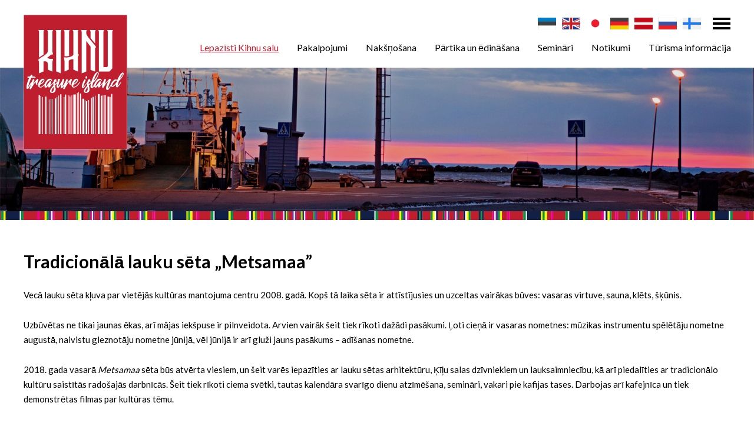

--- FILE ---
content_type: text/html; charset=UTF-8
request_url: https://visitkihnu.ee/lv/tradicionala-lauku-seta-metsamaa
body_size: 6692
content:
<!DOCTYPE html>
<html lang="lv">
	<head>
		<meta charset="UTF-8">
		<meta name="viewport" content="width=device-width, initial-scale=1.0, user-scalable=no" />
        
        <title>Tradicionālā lauku sēta „Metsamaa” | Visit Kihnu - Estonian island</title>
<meta name="description" content="Visit Kihnu - Estonian island">
<meta name="keywords" content="Visit Kihnu - Estonian island">

<meta property="og:url" content="https://visitkihnu.ee/lv/tradicionala-lauku-seta-metsamaa" />
<meta property="og:type" content="" />
<meta property="og:title" content="Tradicionālā lauku sēta „Metsamaa”" />
<meta property="og:description" content="Vecā lauku sēta kļuva par vietējās kultūras mantojuma centru 2008. gadā." />
<meta property="og:image" content="https://visitkihnu.ee/files/og_graph/AoDzBylW2xegrbGvdyMohnesIPZ7WFS890ymHVNv.jpg" />

<link rel='shortcut icon' type='image/x-icon' href='https://visitkihnu.ee/favicon.ico' />

<meta name="csrf-token" content="5l8pvvZkfP7G1vM4qw0sE7LTypkTDObAUujlT20r">		
		<link href="https://fonts.googleapis.com/css?family=Lato:400,700" rel="stylesheet">
		
		<script src="https://ajax.googleapis.com/ajax/libs/jquery/2.1.4/jquery.min.js"></script>
		
		<link href="/_public/css/jquery-ui.css" rel="stylesheet" type="text/css" />
		
		<link href="/_public/css/content.css" rel="stylesheet" type="text/css" />
		
		<link href="/_public/css/style.css" rel="stylesheet" type="text/css" />

		<!--[if lt IE 9]>
			<script>
				document.createElement('header');
				document.createElement('section');
				document.createElement('nav');
				document.createElement('footer');
				document.createElement('article');
			</script>
		<![endif]-->
        <script src='https://www.google.com/recaptcha/api.js'></script>
        
<link rel="stylesheet" href="https://unpkg.com/leaflet@1.5.1/dist/leaflet.css"
integrity="sha512-xwE/Az9zrjBIphAcBb3F6JVqxf46+CDLwfLMHloNu6KEQCAWi6HcDUbeOfBIptF7tcCzusKFjFw2yuvEpDL9wQ=="
crossorigin=""/>
<script src="https://unpkg.com/leaflet@1.5.1/dist/leaflet.js"
integrity="sha512-GffPMF3RvMeYyc1LWMHtK8EbPv0iNZ8/oTtHPx9/cc2ILxQ+u905qIwdpULaqDkyBKgOaB57QTMg7ztg8Jm2Og=="
crossorigin=""></script>

<link rel="stylesheet" type="text/css" href="https://unpkg.com/leaflet.markercluster@1.4.1/dist/MarkerCluster.css" />
<link rel="stylesheet" type="text/css" href="https://unpkg.com/leaflet.markercluster@1.4.1/dist/MarkerCluster.Default.css" />
<script src="https://unpkg.com/leaflet.markercluster@1.4.1/dist/leaflet.markercluster.js"></script>
     
<!-- Facebook Pixel Code -->

<script>

!function(f,b,e,v,n,t,s)
{if(f.fbq)return;n=f.fbq=function(){n.callMethod?n.callMethod.apply(n,arguments):n.queue.push(arguments)};
if(!f._fbq)f._fbq=n;n.push=n;n.loaded=!0;n.version='2.0';
n.queue=[];t=b.createElement(e);t.async=!0;
t.src=v;s=b.getElementsByTagName(e)[0];
s.parentNode.insertBefore(t,s)}(window,document,'script','https://connect.facebook.net/en_US/fbevents.js');
fbq('init', '547489049361967');
fbq('track', 'PageView');
	
</script>
<noscript><img height="1" width="1" src="https://www.facebook.com/tr?id=547489049361967&ev=PageView&noscript=1"/></noscript>

<!-- End Facebook Pixel Code -->
        
        <!-- Global site tag (gtag.js) - Google Analytics -->
<script async src="https://www.googletagmanager.com/gtag/js?id=UA-86566235-5"></script>
<script>
  window.dataLayer = window.dataLayer || [];
  function gtag(){dataLayer.push(arguments);}
  gtag('js', new Date());

  gtag('config', 'UA-86566235-5');
</script>
	</head>
    <body class=" page  lv">
    	
        
    
    	
<div class="main-wrap">
    <div class="body-row body-row-first">
        <div class="body-cell body-cell-first">
        
            <div class="top-holder">
    <div class="top-wrap top-down">
        <div class="centered-wrap maxWidth1200">
            <div class="top">
                <div class="logo top-logo"><a href="/lv"><img class="has-retina" data-rjs="2" src="/_public/images/logod/logo-kihnu-en.gif" alt="" width="176" height="229"></a></div>
				
				<!--<nav class="lang-dd" style="">
					<a href="/lv" class="toggleNext"><img class="has-retina" data-rjs="2" src="/_public/images/flag-lv.gif" alt=""></a>
					<ul class="lang-dd-menu">
						
                                                    
                            <li><a href="/et" title="eesti keeles">
                            	<img class="has-retina" data-rjs="2" src="/_public/images/flag-et.gif" alt="eesti keeles">
                                </a></li>
                            
                                                    
                            <li><a href="/en" title="in english">
                            	<img class="has-retina" data-rjs="2" src="/_public/images/flag-en.gif" alt="in english">
                                </a></li>
                            
                                                    
                            <li><a href="/jp" title="日本">
                            	<img class="has-retina" data-rjs="2" src="/_public/images/flag-jp.gif" alt="日本">
                                </a></li>
                            
                                                    
                            <li><a href="/de" title="auf Deutch">
                            	<img class="has-retina" data-rjs="2" src="/_public/images/flag-de.gif" alt="auf Deutch">
                                </a></li>
                            
                                                    
                            <li><a href="/lv" title="latviešu valodā">
                            	<img class="has-retina" data-rjs="2" src="/_public/images/flag-lv.gif" alt="latviešu valodā">
                                </a></li>
                            
                                                    
                            <li><a href="/ru" title="по русски">
                            	<img class="has-retina" data-rjs="2" src="/_public/images/flag-ru.gif" alt="по русски">
                                </a></li>
                            
                                                    
                            <li><a href="/fi" title="Suomeksi">
                            	<img class="has-retina" data-rjs="2" src="/_public/images/flag-fi.gif" alt="Suomeksi">
                                </a></li>
                            
                                                
					</ul>
					
				</nav>-->
				
				<nav class="lang-inline">
					<ul class="clearfix">
												<li><a href="/et" title="eesti keeles"><img class="has-retina" data-rjs="2" src="/_public/images/flag-et.gif" alt="eesti keeles"></a></li>
												<li><a href="/en" title="in english"><img class="has-retina" data-rjs="2" src="/_public/images/flag-en.gif" alt="in english"></a></li>
												<li><a href="/jp" title="日本"><img class="has-retina" data-rjs="2" src="/_public/images/flag-jp.gif" alt="日本"></a></li>
												<li><a href="/de" title="auf Deutch"><img class="has-retina" data-rjs="2" src="/_public/images/flag-de.gif" alt="auf Deutch"></a></li>
												<li><a href="/lv" title="latviešu valodā"><img class="has-retina" data-rjs="2" src="/_public/images/flag-lv.gif" alt="latviešu valodā"></a></li>
												<li><a href="/ru" title="по русски"><img class="has-retina" data-rjs="2" src="/_public/images/flag-ru.gif" alt="по русски"></a></li>
												<li><a href="/fi" title="Suomeksi"><img class="has-retina" data-rjs="2" src="/_public/images/flag-fi.gif" alt="Suomeksi"></a></li>
											</ul>
				</nav>
                
                <span id="mobile-menu-open" class="mobile-menu-toggle-btn menu-toggle-btn"><span class="bar-container"><span class="bar bar1"></span><span class="bar bar2"></span><span class="bar bar3"></span><span class="bar bar4"></span></span></span>
                
                <div class="main-menu-wrap">
                    <div class="main-menu-outer">
                        <div class="main-menu-inner">	
                            <div class="menu-close-btn-wrap"><a href="" id="mobile-menu-close" class="menu-close-btn">Aizvērt</a></div>
                            <nav class="top-nav">
                                <ul class="wrap clearfix">
                                    
                                                                        
                                    <li class="top-dd-toggle-wrap"><span id="top-dd-toggle" class="top-dd-toggle-btn menu-toggle-btn"><span class="bar-container"><span class="bar bar1"></span><span class="bar bar2"></span><span class="bar bar3"></span><span class="bar bar4"></span></span></span></li>
                                </ul>

                                <div class="top-dd">
                                    
                                    										
										                                        <div class="search-wrap top-dd-block">
                                            <h4 class="title">Meklē kaut ko</h4>
                                            <div class="search">
                                            	<form action="https://visitkihnu.ee/lv/meklesana" method="get">
													<div class="search-inner pRel">
														<input class="c-el c-field" type="text" name="q" value="">
														<!--<input type="submit" class="c-el c-submit" name="" value="Meklēt">-->
														<input type="submit" class="c-el c-submit" name="" value="">
													</div>
                                                </form>
                                            </div>
                                        </div>
                                        
                                                                        
                                    <div class="top-dd-block social-list social-list-red social-list-md colorWhite">
                                        <ul class="wrap">
                                        	                                            <li><a href="https://www.facebook.com/Visit-Kihnu-103681107722714/" target="_blank" class="custom-icon icon-facebook">&#xe002;</a></li>
                                                                                        
                                                                                        <li><a href="https://www.youtube.com/channel/UCDhq16mxL1Y1APxDP-PLJpw" target="_blank" class="custom-icon icon-youtube">&#xe004;</a></li>
                                                                                    </ul>
                                    </div>
                                    
                                    <div class="top-dd-block subscribe-box-wrap">
    <h4 class="title">Piesakies jaunumu saņemšanai</h4>
    <div class="subscribe-box">
        <form action="/join-mailinglist" method="post" id="joinMailinglist">
        <input type="hidden" name="_token" value="5l8pvvZkfP7G1vM4qw0sE7LTypkTDObAUujlT20r">
        <input type="hidden" name="language" value="lv">
        
        <div id="error_msg" class="error" style="display:none;"></div>
        <div id="success_msg" class="success" style="display:none;"></div>
        
        <p><input class="c-el c-field" type="text" name="name" value="" placeholder="Vārds"></p>
        <p><input class="c-el c-field" type="text" name="email" value="" placeholder="E-pasts"></p>
        <p><input class="c-el c-btn joinMailinglist" type="button" value="Reģistrēties"></p>
        </form>
    </div>
</div>
                                    
<script>

	$(".joinMailinglist").on("click", function(e) {
		
		e.preventDefault();
	
		var data = $("#joinMailinglist").serialize();

		jQuery.ajax({
			type: 'POST',
			data: data,
			success: function(result) {

				//console.log(result);
				
				if( result.err == 1 )
				{
					$('#success_msg').hide();
					$('#error_msg').show();
					$('#error_msg').text(result.msg);
				}
				else
				{
					$('#error_msg').hide();
					$('#success_msg').show();
					$('#success_msg').text(result.msg);	
					
					$('[name="name"]').hide();
					$('[name="email"]').hide();
					
					$('.joinMailinglist').hide();
				}

				//location.reload();

			},
			error: function(){

				//alert('Mingi jama!');

			},
			url: "/join-mailinglist",
			cache:false
		});


	});

</script>                                    
                                </div>
                            
                            </nav>
            
            				<nav class="main-menu nestable clearfix">
    <ul class="clearfix">
        
                
        	<li class=" item-active ">
            	<a href="https://visitkihnu.ee/lv/lepazisti-kihnu-salu" target="_self">Lepazīsti Kihnu salu</a>
                
                                
                	<button type="button" class="submenu-toggle toggleNext"></button>
                    <ul>
                    
                                                
                            <li><a href="https://visitkihnu.ee/lv/dargumu-sala" target="_self">Dārgumu sala</a></li>	
                        
                                                
                            <li><a href="https://visitkihnu.ee/lv/kihnu-reesuratas-oficialais-turisma-marsruts" target="_self">„Kihnu Reesuratas” - oficiālais tūrisma maršruts</a></li>	
                        
                                                
                            <li><a href="https://visitkihnu.ee/lv/kihnu-keretaeues-majas-kafejnicu-diena" target="_self">„Kihnu Keretäüs” - mājas kafejnīcu diena</a></li>	
                        
                                                
                            <li><a href="https://visitkihnu.ee/lv/apskates-objekti" target="_self">Apskates objekti</a></li>	
                        
                                                
                            <li><a href="https://visitkihnu.ee/lv/kompleksie-celojumi-turistiem" target="_self">Kompleksie ceļojumi tūristiem</a></li>	
                        
                                                
                            <li><a href="https://visitkihnu.ee/lv/kihnu-tradicionala-kultura-un-unesco" target="_self">Kihnu tradicionālā kultūra un UNESCO</a></li>	
                        
                                                
                            <li><a href="https://visitkihnu.ee/lv/kihnu-rokdarbi-un-tautasterpi" target="_self">Kihnu rokdarbi un tautastērpi</a></li>	
                        
                                                
                            <li><a href="https://visitkihnu.ee/lv/kihnu-muzejs" target="_self">Kihnu muzejs</a></li>	
                        
                                                
                            <li><a href="https://visitkihnu.ee/lv/tradicionala-lauku-seta-metsamaa-1" target="_self">Tradicionālā lauku sēta „Metsamaa”</a></li>	
                        
                                                
                            <li><a href="https://visitkihnu.ee/lv/kihnu-tautas-nams" target="_self">Kihnu tautas nams</a></li>	
                        
                                                
                            <li><a href="https://visitkihnu.ee/lv/suaru-ostas-atputas-zona" target="_self">Suaru ostas atpūtas zona</a></li>	
                        
                                                
                            <li><a href="https://visitkihnu.ee/lv/kihnu-vesture-un-sodiena" target="_self">Kihnu vēsture un šodiena</a></li>	
                        
                                                
                            <li><a href="https://visitkihnu.ee/lv/kihnu-daba" target="_self">Kihnu daba</a></li>	
                        
                                                
                            <li><a href="https://visitkihnu.ee/lv/svetku-dienas" target="_self">Svētku dienas</a></li>	
                        
                                                
                            <li><a href="https://visitkihnu.ee/lv/mediji-un-raksti" target="_self">Mediji un raksti</a></li>	
                        
                                            
                    </ul>
                
                		
                
            </li>
        
                
        	<li class="">
            	<a href="https://visitkihnu.ee/lv/aktiva-atputa" target="_self">Pakalpojumi</a>
                
                                
                	<button type="button" class="submenu-toggle toggleNext"></button>
                    <ul>
                    
                                                
                            <li><a href="https://visitkihnu.ee/lv/ekskursijas-ekskursija-apkart-salai-ar-automasinu-pargajiens" target="_self">Ekskursijas — ekskursija apkārt salai ar automašīnu, pārgājiens</a></li>	
                        
                                                
                            <li><a href="https://visitkihnu.ee/lv/velosipedu-noma" target="_self">Velosipēdu noma</a></li>	
                        
                                                
                            <li><a href="https://visitkihnu.ee/lv/turisma-informacija-gidi" target="_self">Gidi</a></li>	
                        
                                                
                            <li><a href="https://visitkihnu.ee/lv/maju-apciemojums" target="_self">Māju apciemojums</a></li>	
                        
                                                
                            <li><a href="https://visitkihnu.ee/lv/apmacibas" target="_self">Apmācības</a></li>	
                        
                                                
                            <li><a href="https://visitkihnu.ee/lv/piedzivojumu-pargajieni-un-speles" target="_self">Piedzīvojumu pārgājieni un spēles</a></li>	
                        
                                                
                            <li><a href="https://visitkihnu.ee/lv/braucieni-pa-juru-makskeresana-braucieni-ar-laivu" target="_self">Braucieni pa jūru, makšķerēšana, braucieni ar laivu</a></li>	
                        
                                                
                            <li><a href="https://visitkihnu.ee/lv/tirgi-un-ekoproduktu-veikali" target="_self">Tirgi un ekoproduktu veikali</a></li>	
                        
                                                
                            <li><a href="https://visitkihnu.ee/lv/muzeji-un-galerijas" target="_self">Muzeji un galerijas</a></li>	
                        
                                                
                            <li><a href="https://visitkihnu.ee/lv/mazas-ostas" target="_self">Mazās ostas</a></li>	
                        
                                                
                            <li><a href="https://visitkihnu.ee/lv/vietejie-veikalini" target="_self">Vietējie veikaliņi</a></li>	
                        
                                                
                            <li><a href="https://visitkihnu.ee/lv/suveniru-un-rokdarbu-veikali" target="_self">Suvenīru un rokdarbu veikali</a></li>	
                        
                                            
                    </ul>
                
                		
                
            </li>
        
                
        	<li class="">
            	<a href="https://visitkihnu.ee/lv/naksnosana" target="_self">Nakšņošana</a>
                
                		
                
            </li>
        
                
        	<li class="">
            	<a href="https://visitkihnu.ee/lv/partika-un-edinasana" target="_self">Pārtika un ēdināšana</a>
                
                		
                
            </li>
        
                
        	<li class="">
            	<a href="https://visitkihnu.ee/lv/telpas-un-rikosana" target="_self">Semināri</a>
                
                                
                	<button type="button" class="submenu-toggle toggleNext"></button>
                    <ul>
                    
                                                
                            <li><a href="https://visitkihnu.ee/lv/telpas-un-rikosana" target="_self">Telpas un rīkošana</a></li>	
                        
                                            
                    </ul>
                
                		
                
            </li>
        
                
        	<li class="">
            	<a href="https://visitkihnu.ee/lv/notikumi" target="_self">Notikumi</a>
                
                		
                
            </li>
        
                
        	<li class="">
            	<a href="https://visitkihnu.ee/lv/turisma-informacija" target="_self">Tūrisma informācija</a>
                
                                
                	<button type="button" class="submenu-toggle toggleNext"></button>
                    <ul>
                    
                                                
                            <li><a href="https://visitkihnu.ee/lv/ka-noklut-lidz-kihnu" target="_self">Kā nokļūt līdz Kihnu?</a></li>	
                        
                                                
                            <li><a href="https://visitkihnu.ee/lv/veikali" target="_self">Veikali</a></li>	
                        
                                                
                            <li><a href="https://visitkihnu.ee/lv/nauda-un-bankomats" target="_self">Nauda un bankomāts</a></li>	
                        
                                                
                            <li><a href="https://visitkihnu.ee/lv/cita-informacija" target="_self">Cita informācija</a></li>	
                        
                                                
                            <li><a href="https://visitkihnu.ee/lv/informativais-materials-apskatei-un-lejupieladesanai" target="_self">Informatīvais materiāls apskatei un lejupielādēšanai</a></li>	
                        
                                            
                    </ul>
                
                		
                
            </li>
        
                
    </ul>
</nav>            
                        </div>
                    </div>
                </div>
            </div>
        </div>
    </div>
</div>            
            <div class="jumbotron-wrap">
    <div class="centered-wrap maxWidth1500">
        <div class="jumbotron" style="background-image: url('/_public/images/jumbotron/img02.jpg')">
            <div class="overlay content-overlay">
                <div class="dsp-t hgt100">
                    <div class="dsp-tc">
                        <h2 class="title title-secondary bold"></h2>
						<!--<a class="scrollTo arrow-white-b" href="#section8">scroll to bottom</a>-->
                    </div>
                </div>
            </div>
            <img class="img" src="/_public/images/jumbotron/img02.jpg" alt="">
        </div>
    </div>
</div>            
            <div class="centered-wrap maxWidth1200">
                <div class="main-content-wrap clearfix">
                    <article class="article clearfix">
                            
                                                    <h1>Tradicionālā lauku sēta „Metsamaa”</h1>
                                                    
                                                        
                                                    
                            <p>Vecā lauku sēta kļuva par vietējās kultūras mantojuma centru 2008.&nbsp;gadā. Kopš tā laika sēta ir attīstījusies un uzceltas vairākas būves: vasaras virtuve, sauna, klēts, šķūnis.</p>

<p>Uzbūvētas ne tikai jaunas ēkas, arī mājas iekšpuse ir pilnveidota. Arvien vairāk šeit tiek rīkoti dažādi pasākumi. Ļoti cieņā ir vasaras nometnes: mūzikas instrumentu spēlētāju nometne augustā, naivistu gleznotāju nometne jūnijā, vēl jūnijā ir arī gluži jauns pasākums&nbsp;&ndash; adīšanas nometne.</p>

<p>2018.&nbsp;gada vasarā <em>Metsamaa</em> sēta būs atvērta viesiem, un šeit varēs iepazīties ar lauku sētas arhitektūru, Ķīļu salas dzīvniekiem un lauksaimniecību, kā arī piedalīties ar tradicionālo kultūru saistītās radošajās darbnīcās. Šeit tiek rīkoti ciema svētki, tautas kalendāra svarīgo dienu atzīmēšana, semināri, vakari pie kafijas tases. Darbojas arī kafejnīca un tiek demonstrētas filmas par kultūras tēmu.</p>

<p><em>Metsamaa</em> sētā tur godā kihniešu tradīcijas.</p>

                                        </article>
                    
                                        
                                        
                    <div class="gallery">
    <ul>
        
                
                
        <li>
            <a class="swipebox" title="" href="https://visitkihnu.ee/files/page_images/img-9484-MuWx6a5hHC.jpg">
                <span class="thumb pRel">
                
                                
                                
                <img src="/files/thumbs/4/img-9484-MuWx6a5hHC.jpg"  title="" alt="">
                
                </span>
                
                            </a>
        </li>
        
                
                
        <li>
            <a class="swipebox" title="" href="https://visitkihnu.ee/files/page_images/metsamaa-paerimustalu-fXQqIqfPsA.jpg">
                <span class="thumb pRel">
                
                                
                                
                <img src="/files/thumbs/4/metsamaa-paerimustalu-fXQqIqfPsA.jpg"  title="" alt="">
                
                </span>
                
                            </a>
        </li>
        
                
                
        <li>
            <a class="swipebox" title="" href="https://visitkihnu.ee/files/page_images/img-4695-khFdtlGBEs.jpg">
                <span class="thumb pRel">
                
                                
                                
                <img src="/files/thumbs/4/img-4695-khFdtlGBEs.jpg"  title="" alt="">
                
                </span>
                
                            </a>
        </li>
        
                
                
        <li>
            <a class="swipebox" title="" href="https://visitkihnu.ee/files/page_images/img-4857-qneFNns16e.jpg">
                <span class="thumb pRel">
                
                                
                                
                <img src="/files/thumbs/4/img-4857-qneFNns16e.jpg"  title="" alt="">
                
                </span>
                
                            </a>
        </li>
        
                
                
        <li>
            <a class="swipebox" title="" href="https://visitkihnu.ee/files/page_images/img-4931-8Nm9wnMtuh.jpg">
                <span class="thumb pRel">
                
                                
                                
                <img src="/files/thumbs/4/img-4931-8Nm9wnMtuh.jpg"  title="" alt="">
                
                </span>
                
                            </a>
        </li>
        
                
                
        <li>
            <a class="swipebox" title="" href="https://visitkihnu.ee/files/page_images/img-7020-odzHx6FhQT.jpg">
                <span class="thumb pRel">
                
                                
                                
                <img src="/files/thumbs/4/img-7020-odzHx6FhQT.jpg"  title="" alt="">
                
                </span>
                
                            </a>
        </li>
        
                
                
        <li>
            <a class="swipebox" title="" href="https://visitkihnu.ee/files/page_images/img-7616-l0K8K4AbWg.jpg">
                <span class="thumb pRel">
                
                                
                                
                <img src="/files/thumbs/4/img-7616-l0K8K4AbWg.jpg"  title="" alt="">
                
                </span>
                
                            </a>
        </li>
        
                
                
        <li>
            <a class="swipebox" title="" href="https://visitkihnu.ee/files/page_images/img-8611-J8fxkuqwkB.jpg">
                <span class="thumb pRel">
                
                                
                                
                <img src="/files/thumbs/4/img-8611-J8fxkuqwkB.jpg"  title="" alt="">
                
                </span>
                
                            </a>
        </li>
        
                
                
        <li>
            <a class="swipebox" title="" href="https://visitkihnu.ee/files/page_images/img-8641-fgQmsWkfUc.jpg">
                <span class="thumb pRel">
                
                                
                                
                <img src="/files/thumbs/4/img-8641-fgQmsWkfUc.jpg"  title="" alt="">
                
                </span>
                
                            </a>
        </li>
        
                
                
        <li>
            <a class="swipebox" title="" href="https://visitkihnu.ee/files/page_images/img-9474-OAf3gGBtO3.jpg">
                <span class="thumb pRel">
                
                                
                                
                <img src="/files/thumbs/4/img-9474-OAf3gGBtO3.jpg"  title="" alt="">
                
                </span>
                
                            </a>
        </li>
        
                
                
        <li>
            <a class="swipebox" title="" href="https://visitkihnu.ee/files/page_images/img-9541-isIhtJJihL.jpg">
                <span class="thumb pRel">
                
                                
                                
                <img src="/files/thumbs/4/img-9541-isIhtJJihL.jpg"  title="" alt="">
                
                </span>
                
                            </a>
        </li>
        
        
    </ul>
</div>
                    
                                            
                </div>
            </div>
            
        </div>
    </div>
    
    <div class="body-row body-row-last">		
    <div class="body-cell body-cell-last">
    
        <div class="page-links-wrap">
            <div class="centered-wrap maxWidth1200">
                <div class="page-links">
                    
                                        
                    <ul>
                    	                        <li><a href="https://uus.visitkihnu.ee/lv/kulturas-mantojums?preview" target="_blank">Kultūras mantojums</a></li>       
                                                <li><a href="https://www.visitparnu.com/lv/" target="_blank">Visitparnu.com</a></li>       
                                                <li><a href="http://www.rannatee.ee/sakums" target="_blank">Romantic Coastline</a></li>       
                                                <li><a href="http://www.kultuuriruum.ee/en/" target="_blank">Kihnu Cultural Space</a></li>       
                                                <li><a href="http://www.veeteed.com/index.php?&amp;set_ticetoffice_lang=2" target="_blank">Kihnu Veeteed</a></li>       
                                                <li><a href="https://www.maaturism.ee/" target="_blank">Igaunijas Lauku Tūrisms</a></li>       
                                                <li><a href="https://www.puhkaeestis.ee/lv" target="_blank">Visit Estonia</a></li>       
                         
                             
                    </ul>
                </div>
            </div>
        </div>
        <div id="footer-wrap">
            <div class="centered-wrap maxWidth1200">
                <footer id="footer">
                    <div class="main-row row">
                        <div class="main-col main-col-l col-sm-7">
                            <div class="sub-row row">
                                <div class="sub-col sub-col-l col-sm-6">
                                    
                                    										                                        <div class="footer-contact">
    										<h2 class="title fSize3 bold">Kontaktinformācija</h2>

<p>Kihnu Pašvaldība<br />
Linaküla 88003, Pärnumaa<br />
<a href="mailto:info@visitkihnu.ee">info@visitkihnu.ee</a></p>
                                        </div>
                                                                        
                                                                        
                                    <div class="social-list social-list-red social-list-xl colorWhite">
                                        <ul class="wrap">
                                        	                                            <li><a href="https://www.facebook.com/Visit-Kihnu-103681107722714/" target="_blank" class="custom-icon icon-facebook">&#xe002;</a></li>
                                                                                        
                                                                                        <li><a href="https://www.youtube.com/channel/UCDhq16mxL1Y1APxDP-PLJpw" target="_blank" class="custom-icon icon-youtube">&#xe004;</a></li>
                                                                                    </ul>
                                    </div>
                                </div>
                                
                                                                	                                    <div class="sub-col sub-col-r col-sm-6">
                                        <div class="footer-current-projects">
                                            
                                                                                        <ul>
                    							<li>Ongoing tourism projects:</li>
                                                                                                
                                                    <li><a href="https://visitkihnu.ee/lv/est-lat-unesco-turism-2017-2020-3" target="_self">EST-LAT Unesco turism 2017-2020</a></li>	
                                                
                                                                                                
                                            </ul>
                                                                                    </div>
                                        
                                        <br />Šī mājas lapa atspoguļo autora redzējumu. Programmas organizators neatbild par to, kādā veidā šī informācija var tikt izmantota. Informācijas atspoguļošanai ir izmantota puhkaeestis.ee / visitestonia.com datu bāze.
                                        
                                    </div>
                                                            </div>
                        </div>
                        
                        							                            <div class="main-col main-col-r col-sm-5">
                                <div class="footer-logos">
                                    <p><a href=""><img alt="" data-rjs="2" src="/_public/images/logod/logo-living.jpg" style="height: 114px; width: 350px;" /></a></p>

<p><a href="http://www.rannatee.ee/" target="_blank"><img alt="" data-rjs="2" src="/_public/images/logod/logo-romantiline.jpg" style="height: 120px; width: 106px;" /></a>&nbsp; &nbsp;<a href="https://estlat.eu/en/estlat-results/unesco-tourism.html" target="_blank"><img src="https://uus.visitkihnu.ee//files/page_images/eu-flag-uF9zsDUDZh.jpg" style="height: 120px; width: 140px;" /></a>&nbsp; &nbsp;<a href="http://www.maaturism.ee/" target="_blank"><img alt="" data-rjs="2" src="/_public/images/logod/logo-maaturism.jpg" style="height: 120px; width: 76px;" /></a></p>

<p><a href="https://estlat.eu/en/estlat-results/unesco-tourism.html" target="_blank">​<img src="https://uus.visitkihnu.ee//files/page_images/est-lat-logo-Bysd73rS1Z.jpg" style="width: 141px; height: 60px;" /></a>&nbsp; &nbsp; &nbsp;<a href="https://www.agri.ee/et/eesmargid-tegevused/maaettevotlus-ja-maaelu/leader" target="_blank"><img alt="" data-rjs="2" src="/_public/images/logod/logo-leader.jpg" style="width: 186px; height: 60px;" /></a></p>
                                </div>
                            </div>
                                            </div>
                </footer>
            </div>
        </div>
        
    </div>
</div>        
</div>
        
		
		<!--<script src="/_public/js/jquery.paroller.min.js"></script>-->
		
		<script src="/_public/js/jquery-ui.min.js"></script>
		
		<!--<script src="/_public/js/responsiveslides.min.js"></script>-->	
		
		<script src="/_public/js/plugins.js"></script>
		
		<script src="/_public/js/sly.js"></script>
		
		<!--<script src="/_public/js/sly.horizontal.js"></script>-->	
		
		<script src="/_public/js/modernizr-custom.js"></script>
		
		<script src="/_public/js/multiselect.js"></script>
		
		<script src="/_public/js/bs-modal.min.js"></script>
		
		<script src="/_public/js/jquery.swipebox.js"></script>
		
		<script src="/_public/js/retina.min.js"></script>		
		
		<script src="/_public/js/jQuery/custom.js"></script>     
        
                
  </body>
</html>

--- FILE ---
content_type: text/css
request_url: https://visitkihnu.ee/_public/css/style.css
body_size: 14997
content:
/** * html5doctor.com Reset Stylesheet v1.6.1 (http://html5doctor.com/html-5-reset-stylesheet/) * Richard Clark (http://richclarkdesign.com) * http://cssreset.com */
html, body, div, span, object, iframe, h1, h2, h3, h4, h5, h6, p, blockquote, pre, abbr, address, cite, code, del, dfn, em, img, ins, kbd, q, samp, small, strong, sub, sup, var, b, i, dl, dt, dd, ol, ul, li, fieldset, form, label, legend, table, caption, tbody, tfoot, thead, tr, th, td, article, aside, canvas, details, figcaption, figure, footer, header, hgroup, menu, nav, section, summary, time, mark, audio, video{margin:0; padding:0; border:0; outline:0; font-size:100%; background:transparent;}
article, aside, details, figcaption, figure, footer, header, hgroup, menu, nav, section{display:block;}
ul{list-style:none;}
a{margin:0; padding:0; font-size:100%; background:transparent; text-decoration:none; color:inherit;}
table{border-collapse:collapse; border-spacing:0;}

/* ======================== bootstrap grid only minified =========================== */
.container,.container-fluid{margin-right:auto;margin-left:auto;padding-left:22px;padding-right:22px}[role=button]{cursor:pointer}@media (min-width:768px){.container{width:750px}}@media (min-width:992px){.container{width:970px}}@media (min-width:1200px){.container{width:1170px}}.row{margin-left:-22px;margin-right:-22px}.col-lg-1,.col-lg-10,.col-lg-11,.col-lg-12,.col-lg-2,.col-lg-3,.col-lg-4,.col-lg-5,.col-lg-6,.col-lg-7,.col-lg-8,.col-lg-9,.col-md-1,.col-md-10,.col-md-11,.col-md-12,.col-md-2,.col-md-3,.col-md-4,.col-md-5,.col-md-6,.col-md-7,.col-md-8,.col-md-9,.col-sm-1,.col-sm-10,.col-sm-11,.col-sm-12,.col-sm-2,.col-sm-3,.col-sm-4,.col-sm-5,.col-sm-6,.col-sm-7,.col-sm-8,.col-sm-9,.col-xs-1,.col-xs-10,.col-xs-11,.col-xs-12,.col-xs-2,.col-xs-3,.col-xs-4,.col-xs-5,.col-xs-6,.col-xs-7,.col-xs-8,.col-xs-9{position:relative;min-height:1px;padding-left:22px;padding-right:22px}.col-xs-1,.col-xs-10,.col-xs-11,.col-xs-12,.col-xs-2,.col-xs-3,.col-xs-4,.col-xs-5,.col-xs-6,.col-xs-7,.col-xs-8,.col-xs-9{float:left}.col-xs-12{width:100%}.col-xs-11{width:91.66666667%}.col-xs-10{width:83.33333333%}.col-xs-9{width:75%}.col-xs-8{width:66.66666667%}.col-xs-7{width:58.33333333%}.col-xs-6{width:50%}.col-xs-5{width:41.66666667%}.col-xs-4{width:33.33333333%}.col-xs-3{width:25%}.col-xs-2{width:16.66666667%}.col-xs-1{width:8.33333333%}.col-xs-pull-12{right:100%}.col-xs-pull-11{right:91.66666667%}.col-xs-pull-10{right:83.33333333%}.col-xs-pull-9{right:75%}.col-xs-pull-8{right:66.66666667%}.col-xs-pull-7{right:58.33333333%}.col-xs-pull-6{right:50%}.col-xs-pull-5{right:41.66666667%}.col-xs-pull-4{right:33.33333333%}.col-xs-pull-3{right:25%}.col-xs-pull-2{right:16.66666667%}.col-xs-pull-1{right:8.33333333%}.col-xs-pull-0{right:auto}.col-xs-push-12{left:100%}.col-xs-push-11{left:91.66666667%}.col-xs-push-10{left:83.33333333%}.col-xs-push-9{left:75%}.col-xs-push-8{left:66.66666667%}.col-xs-push-7{left:58.33333333%}.col-xs-push-6{left:50%}.col-xs-push-5{left:41.66666667%}.col-xs-push-4{left:33.33333333%}.col-xs-push-3{left:25%}.col-xs-push-2{left:16.66666667%}.col-xs-push-1{left:8.33333333%}.col-xs-push-0{left:auto}.col-xs-offset-12{margin-left:100%}.col-xs-offset-11{margin-left:91.66666667%}.col-xs-offset-10{margin-left:83.33333333%}.col-xs-offset-9{margin-left:75%}.col-xs-offset-8{margin-left:66.66666667%}.col-xs-offset-7{margin-left:58.33333333%}.col-xs-offset-6{margin-left:50%}.col-xs-offset-5{margin-left:41.66666667%}.col-xs-offset-4{margin-left:33.33333333%}.col-xs-offset-3{margin-left:25%}.col-xs-offset-2{margin-left:16.66666667%}.col-xs-offset-1{margin-left:8.33333333%}.col-xs-offset-0{margin-left:0}@media (min-width:768px){.col-sm-1,.col-sm-10,.col-sm-11,.col-sm-12,.col-sm-2,.col-sm-3,.col-sm-4,.col-sm-5,.col-sm-6,.col-sm-7,.col-sm-8,.col-sm-9{float:left}.col-sm-12{width:100%}.col-sm-11{width:91.66666667%}.col-sm-10{width:83.33333333%}.col-sm-9{width:75%}.col-sm-8{width:66.66666667%}.col-sm-7{width:58.33333333%}.col-sm-6{width:50%}.col-sm-5{width:41.66666667%}.col-sm-4{width:33.33333333%}.col-sm-3{width:25%}.col-sm-2{width:16.66666667%}.col-sm-1{width:8.33333333%}.col-sm-pull-12{right:100%}.col-sm-pull-11{right:91.66666667%}.col-sm-pull-10{right:83.33333333%}.col-sm-pull-9{right:75%}.col-sm-pull-8{right:66.66666667%}.col-sm-pull-7{right:58.33333333%}.col-sm-pull-6{right:50%}.col-sm-pull-5{right:41.66666667%}.col-sm-pull-4{right:33.33333333%}.col-sm-pull-3{right:25%}.col-sm-pull-2{right:16.66666667%}.col-sm-pull-1{right:8.33333333%}.col-sm-pull-0{right:auto}.col-sm-push-12{left:100%}.col-sm-push-11{left:91.66666667%}.col-sm-push-10{left:83.33333333%}.col-sm-push-9{left:75%}.col-sm-push-8{left:66.66666667%}.col-sm-push-7{left:58.33333333%}.col-sm-push-6{left:50%}.col-sm-push-5{left:41.66666667%}.col-sm-push-4{left:33.33333333%}.col-sm-push-3{left:25%}.col-sm-push-2{left:16.66666667%}.col-sm-push-1{left:8.33333333%}.col-sm-push-0{left:auto}.col-sm-offset-12{margin-left:100%}.col-sm-offset-11{margin-left:91.66666667%}.col-sm-offset-10{margin-left:83.33333333%}.col-sm-offset-9{margin-left:75%}.col-sm-offset-8{margin-left:66.66666667%}.col-sm-offset-7{margin-left:58.33333333%}.col-sm-offset-6{margin-left:50%}.col-sm-offset-5{margin-left:41.66666667%}.col-sm-offset-4{margin-left:33.33333333%}.col-sm-offset-3{margin-left:25%}.col-sm-offset-2{margin-left:16.66666667%}.col-sm-offset-1{margin-left:8.33333333%}.col-sm-offset-0{margin-left:0}}@media (min-width:992px){.col-md-1,.col-md-10,.col-md-11,.col-md-12,.col-md-2,.col-md-3,.col-md-4,.col-md-5,.col-md-6,.col-md-7,.col-md-8,.col-md-9{float:left}.col-md-12{width:100%}.col-md-11{width:91.66666667%}.col-md-10{width:83.33333333%}.col-md-9{width:75%}.col-md-8{width:66.66666667%}.col-md-7{width:58.33333333%}.col-md-6{width:50%}.col-md-5{width:41.66666667%}.col-md-4{width:33.33333333%}.col-md-3{width:25%}.col-md-2{width:16.66666667%}.col-md-1{width:8.33333333%}.col-md-pull-12{right:100%}.col-md-pull-11{right:91.66666667%}.col-md-pull-10{right:83.33333333%}.col-md-pull-9{right:75%}.col-md-pull-8{right:66.66666667%}.col-md-pull-7{right:58.33333333%}.col-md-pull-6{right:50%}.col-md-pull-5{right:41.66666667%}.col-md-pull-4{right:33.33333333%}.col-md-pull-3{right:25%}.col-md-pull-2{right:16.66666667%}.col-md-pull-1{right:8.33333333%}.col-md-pull-0{right:auto}.col-md-push-12{left:100%}.col-md-push-11{left:91.66666667%}.col-md-push-10{left:83.33333333%}.col-md-push-9{left:75%}.col-md-push-8{left:66.66666667%}.col-md-push-7{left:58.33333333%}.col-md-push-6{left:50%}.col-md-push-5{left:41.66666667%}.col-md-push-4{left:33.33333333%}.col-md-push-3{left:25%}.col-md-push-2{left:16.66666667%}.col-md-push-1{left:8.33333333%}.col-md-push-0{left:auto}.col-md-offset-12{margin-left:100%}.col-md-offset-11{margin-left:91.66666667%}.col-md-offset-10{margin-left:83.33333333%}.col-md-offset-9{margin-left:75%}.col-md-offset-8{margin-left:66.66666667%}.col-md-offset-7{margin-left:58.33333333%}.col-md-offset-6{margin-left:50%}.col-md-offset-5{margin-left:41.66666667%}.col-md-offset-4{margin-left:33.33333333%}.col-md-offset-3{margin-left:25%}.col-md-offset-2{margin-left:16.66666667%}.col-md-offset-1{margin-left:8.33333333%}.col-md-offset-0{margin-left:0}}@media (min-width:1200px){.col-lg-1,.col-lg-10,.col-lg-11,.col-lg-12,.col-lg-2,.col-lg-3,.col-lg-4,.col-lg-5,.col-lg-6,.col-lg-7,.col-lg-8,.col-lg-9{float:left}.col-lg-12{width:100%}.col-lg-11{width:91.66666667%}.col-lg-10{width:83.33333333%}.col-lg-9{width:75%}.col-lg-8{width:66.66666667%}.col-lg-7{width:58.33333333%}.col-lg-6{width:50%}.col-lg-5{width:41.66666667%}.col-lg-4{width:33.33333333%}.col-lg-3{width:25%}.col-lg-2{width:16.66666667%}.col-lg-1{width:8.33333333%}.col-lg-pull-12{right:100%}.col-lg-pull-11{right:91.66666667%}.col-lg-pull-10{right:83.33333333%}.col-lg-pull-9{right:75%}.col-lg-pull-8{right:66.66666667%}.col-lg-pull-7{right:58.33333333%}.col-lg-pull-6{right:50%}.col-lg-pull-5{right:41.66666667%}.col-lg-pull-4{right:33.33333333%}.col-lg-pull-3{right:25%}.col-lg-pull-2{right:16.66666667%}.col-lg-pull-1{right:8.33333333%}.col-lg-pull-0{right:auto}.col-lg-push-12{left:100%}.col-lg-push-11{left:91.66666667%}.col-lg-push-10{left:83.33333333%}.col-lg-push-9{left:75%}.col-lg-push-8{left:66.66666667%}.col-lg-push-7{left:58.33333333%}.col-lg-push-6{left:50%}.col-lg-push-5{left:41.66666667%}.col-lg-push-4{left:33.33333333%}.col-lg-push-3{left:25%}.col-lg-push-2{left:16.66666667%}.col-lg-push-1{left:8.33333333%}.col-lg-push-0{left:auto}.col-lg-offset-12{margin-left:100%}.col-lg-offset-11{margin-left:91.66666667%}.col-lg-offset-10{margin-left:83.33333333%}.col-lg-offset-9{margin-left:75%}.col-lg-offset-8{margin-left:66.66666667%}.col-lg-offset-7{margin-left:58.33333333%}.col-lg-offset-6{margin-left:50%}.col-lg-offset-5{margin-left:41.66666667%}.col-lg-offset-4{margin-left:33.33333333%}.col-lg-offset-3{margin-left:25%}.col-lg-offset-2{margin-left:16.66666667%}.col-lg-offset-1{margin-left:8.33333333%}.col-lg-offset-0{margin-left:0}}.clearfix:before,.container-fluid:after,.container-fluid:before,.container:after,.container:before,.row:after,.row:before{content:" ";display:table}.container-fluid:after,.container:after,.row:after{clear:both}.center-block{display:block;margin-left:auto;margin-right:auto}.pull-right{float:right!important}.pull-left{float:left!important}@-ms-viewport{width:device-width}.visible-lg,.visible-lg-block,.visible-lg-inline,.visible-lg-inline-block,.visible-md,.visible-md-block,.visible-md-inline,.visible-md-inline-block,.visible-sm,.visible-sm-block,.visible-sm-inline,.visible-sm-inline-block,.visible-xs,.visible-xs-block,.visible-xs-inline,.visible-xs-inline-block{display:none!important}@media (max-width:767px){.visible-xs{display:block!important}table.visible-xs{display:table!important}tr.visible-xs{display:table-row!important}td.visible-xs,th.visible-xs{display:table-cell!important}.visible-xs-block{display:block!important}.visible-xs-inline{display:inline!important}.visible-xs-inline-block{display:inline-block!important}}@media (min-width:768px) and (max-width:991px){.visible-sm{display:block!important}table.visible-sm{display:table!important}tr.visible-sm{display:table-row!important}td.visible-sm,th.visible-sm{display:table-cell!important}.visible-sm-block{display:block!important}.visible-sm-inline{display:inline!important}.visible-sm-inline-block{display:inline-block!important}}@media (min-width:992px) and (max-width:1199px){.visible-md{display:block!important}table.visible-md{display:table!important}tr.visible-md{display:table-row!important}td.visible-md,th.visible-md{display:table-cell!important}.visible-md-block{display:block!important}.visible-md-inline{display:inline!important}.visible-md-inline-block{display:inline-block!important}}@media (min-width:1200px){.visible-lg{display:block!important}table.visible-lg{display:table!important}tr.visible-lg{display:table-row!important}td.visible-lg,th.visible-lg{display:table-cell!important}.visible-lg-block{display:block!important}.visible-lg-inline{display:inline!important}.visible-lg-inline-block{display:inline-block!important}.hidden-lg{display:none!important}}@media (max-width:767px){.hidden-xs{display:none!important}}@media (min-width:768px) and (max-width:991px){.hidden-sm{display:none!important}}@media (min-width:992px) and (max-width:1199px){.hidden-md{display:none!important}}.visible-print{display:none!important}@media print{.visible-print{display:block!important}table.visible-print{display:table!important}tr.visible-print{display:table-row!important}td.visible-print,th.visible-print{display:table-cell!important}}.visible-print-block{display:none!important}@media print{.visible-print-block{display:block!important}}.visible-print-inline{display:none!important}@media print{.visible-print-inline{display:inline!important}}.visible-print-inline-block{display:none!important}@media print{.visible-print-inline-block{display:inline-block!important}.hidden-print{display:none!important}}
.clearfix:after {display: table; clear: both; content: '';}
/* ======================== bootstrap grid only minified =========================== */

/* ======================== bootstrap modal only minified ========================== */
.collapsing,.modal,.modal-open{overflow:hidden}.modal,.modal-backdrop{top:0;right:0;bottom:0;left:0}[role=button]{cursor:pointer}.fade{opacity:0;-webkit-transition:opacity .15s linear;-o-transition:opacity .15s linear;transition:opacity .15s linear}.fade.in{opacity:1}.collapse{display:none}.collapse.in{display:block}tr.collapse.in{display:table-row}tbody.collapse.in{display:table-row-group}.collapsing{position:relative;height:0;-webkit-transition-property:height,visibility;-o-transition-property:height,visibility;transition-property:height,visibility;-webkit-transition-duration:.35s;-o-transition-duration:.35s;transition-duration:.35s;-webkit-transition-timing-function:ease;-o-transition-timing-function:ease;transition-timing-function:ease}.modal{display:none;position:fixed;z-index:1050;-webkit-overflow-scrolling:touch;outline:0}.modal.fade .modal-dialog{-webkit-transform:translate(0,-25%);-ms-transform:translate(0,-25%);-o-transform:translate(0,-25%);transform:translate(0,-25%);-webkit-transition:-webkit-transform .3s ease-out;-o-transition:-o-transform .3s ease-out;transition:transform .3s ease-out}.modal.in .modal-dialog{-webkit-transform:translate(0,0);-ms-transform:translate(0,0);-o-transform:translate(0,0);transform:translate(0,0)}.modal-open .modal{overflow-x:hidden;overflow-y:auto}.modal-dialog{position:relative;width:auto;margin:10px}.modal-content{position:relative;background-color:#fff;border:1px solid #999;border:1px solid rgba(0,0,0,.2);-webkit-box-shadow:0 3px 9px rgba(0,0,0,.5);box-shadow:0 3px 9px rgba(0,0,0,.5);-webkit-background-clip:padding-box;background-clip:padding-box;outline:0}.modal-backdrop{position:fixed;z-index:1040;background-color:#000}.modal-backdrop.fade{opacity:0;filter:alpha(opacity=0)}.modal-backdrop.in{opacity:.75;filter:alpha(opacity=75)}.modal-header{padding:15px;border-bottom:1px solid #e5e5e5}.modal-header .close{margin-top:-2px}.modal-title{margin:0;line-height:1.42857143}.modal-body{position:relative;padding:48px 52px 32px 52px}.modal-footer{padding:15px;text-align:right;border-top:1px solid #e5e5e5}.modal-footer .btn+.btn{margin-left:5px;margin-bottom:0}.modal-footer .btn-group .btn+.btn{margin-left:-1px}.modal-footer .btn-block+.btn-block{margin-left:0}.modal-scrollbar-measure{position:absolute;top:-9999px;width:50px;height:50px;overflow:scroll}@media (min-width:768px){.modal-dialog{width:600px;margin:30px auto}.modal-content{-webkit-box-shadow:0 5px 15px rgba(0,0,0,.5);box-shadow:0 5px 15px rgba(0,0,0,.5)}.modal-sm{width:300px}}@media (min-width:992px){.modal-lg{width:900px}}.hide{display:none!important}.show{display:block!important}.invisible{visibility:hidden}.hidden{display:none!important}
/* ======================== bootstrap modal only minified ========================== */

/* ================================== rslides ====================================== */
.rslides {position: relative; list-style: none; overflow: hidden; width: 100%; padding: 0; margin: 0}
.rslides .slide {-webkit-backface-visibility: hidden; position: absolute; display: none; width: 100%; left: 0; top: 0}
.rslides .slide:first-child {position: relative; display: block; float: left}
.rslides img {display: block; height: auto; float: left; width: 100%; border: 0}

.rslides_tabs {overflow: hidden;}
.rslides_tabs li {margin: 8px 0 0 0;}
.rslides_tabs a {display: block; width: 20px; height: 20px; border: 1px solid #fff; border-radius: 50%; text-indent: -9999px;}
.rslides_tabs a:hover, .rslides_tabs .rslides_here a {background-color: #fff;}
/* ================================== rslides ====================================== */

/* ================================= swipebox ====================================== */
html.swipebox-html.swipebox-touch{overflow:hidden!important}#swipebox-overlay img{border:none!important}#swipebox-overlay{width:100%;height:100%;position:fixed;top:0;left:0;z-index:99999!important;overflow:hidden;-webkit-user-select:none;-moz-user-select:none;-ms-user-select:none;user-select:none}#swipebox-container{position:relative;width:100%;height:100%}#swipebox-slider{-webkit-transition:-webkit-transform .4s ease;transition:transform .4s ease;height:100%;left:0;top:0;width:100%;white-space:nowrap;position:absolute;display:none;cursor:pointer}#swipebox-slider .slide{height:100%;width:100%;line-height:1px;text-align:center;display:inline-block}#swipebox-slider .slide:before{content:"";display:inline-block;height:50%;width:1px;margin-right:-1px}#swipebox-slider .slide .swipebox-inline-container,#swipebox-slider .slide .swipebox-video-container,#swipebox-slider .slide img{display:inline-block;max-height:100%;max-width:100%;margin:0;padding:0;width:auto;height:auto;vertical-align:middle}#swipebox-slider .slide .swipebox-video-container{background:0 0;max-width:1140px;max-height:100%;width:100%;padding:5%;-webkit-box-sizing:border-box;box-sizing:border-box}#swipebox-slider .slide .swipebox-video-container .swipebox-video{width:100%;height:0;padding-bottom:56.25%;overflow:hidden;position:relative}#swipebox-slider .slide .swipebox-video-container .swipebox-video iframe{width:100%!important;height:100%!important;position:absolute;top:0;left:0}#swipebox-slider .slide-loading{background:url(../images/swipebox/loader.gif) center center no-repeat}#swipebox-bottom-bar,#swipebox-top-bar{-webkit-transition:.5s;transition:.5s;position:absolute;left:0;z-index:999;height:50px;width:100%}#swipebox-bottom-bar{bottom:0}#swipebox-bottom-bar.visible-bars{}#swipebox-top-bar{top:-50px;color:#fff!important;font-size:15px;line-height:43px;font-family:Helvetica,Arial,sans-serif}#swipebox-top-bar.visible-bars{-webkit-transform:translate3d(0,50px,0);transform:translate3d(0,50px,0)}#swipebox-title{display:block;width:100%;text-align:center}#swipebox-close,#swipebox-next,#swipebox-prev{background-image:url(../images/swipebox/icons.png);background-repeat:no-repeat;border:none!important;text-decoration:none!important;cursor:pointer;width:50px;height:50px;top:0}#swipebox-arrows{display:block;margin:0 auto;width:100%;height:50px}#swipebox-prev{background-position:-32px 13px;float:left}#swipebox-next{background-position:-78px 13px;float:right}#swipebox-close{top:0;right:0;position:absolute;z-index:9999;background-position:15px 12px}.swipebox-no-close-button #swipebox-close{display:none}#swipebox-next.disabled,#swipebox-prev.disabled{opacity:.3}.swipebox-no-touch #swipebox-overlay.rightSpring #swipebox-slider{-webkit-animation:rightSpring .3s;animation:rightSpring .3s}.swipebox-no-touch #swipebox-overlay.leftSpring #swipebox-slider{-webkit-animation:leftSpring .3s;animation:leftSpring .3s}.swipebox-touch #swipebox-container:after,.swipebox-touch #swipebox-container:before{-webkit-backface-visibility:hidden;backface-visibility:hidden;-webkit-transition:all .3s ease;transition:all .3s ease;content:' ';position:absolute;z-index:999;top:0;height:100%;width:20px;opacity:0}.swipebox-touch #swipebox-container:before{left:0;-webkit-box-shadow:inset 10px 0 10px -8px #656565;box-shadow:inset 10px 0 10px -8px #656565}.swipebox-touch #swipebox-container:after{right:0;-webkit-box-shadow:inset -10px 0 10px -8px #656565;box-shadow:inset -10px 0 10px -8px #656565}.swipebox-touch #swipebox-overlay.leftSpringTouch #swipebox-container:before,.swipebox-touch #swipebox-overlay.rightSpringTouch #swipebox-container:after{opacity:1}@-webkit-keyframes rightSpring{0%,100%{left:0}50%{left:-30px}}@keyframes rightSpring{0%,100%{left:0}50%{left:-30px}}@-webkit-keyframes leftSpring{0%,100%{left:0}50%{left:30px}}@keyframes leftSpring{0%,100%{left:0}50%{left:30px}}@media screen and (min-width:800px){#swipebox-close{right:10px}#swipebox-arrows{width:92%;max-width:800px}}#swipebox-overlay{background:#0d0d0d}#swipebox-bottom-bar,#swipebox-top-bar{text-shadow:1px 1px 1px #000;background:#000;opacity:.95}
/* ================================= swipebox ====================================== */

@font-face {
	font-family: 'fontello';
	src: url('glyph-font/fontello.eot?1645776');
	src: url('glyph-font/fontello.eot?1645776#iefix') format('embedded-opentype'),
		url('glyph-font/fontello.woff?1645776') format('woff'),
		url('glyph-font/fontello.ttf?1645776') format('truetype'),
		url('glyph-font/fontello.svg?1645776#fontello') format('svg');
	font-weight: normal;
	font-style: normal;
}

.custom-icon {font-family: "fontello"; font-style: normal; font-weight: normal; speak: none; display: inline-block; text-decoration: inherit; width: 1em; text-align: center; font-variant: normal; text-transform: none; line-height: 1em; -webkit-font-smoothing: antialiased; -moz-osx-font-smoothing: grayscale;}

.block-img img {display: block;}
img {
	max-width: 100%; 
	height: auto;
}
label[for], .toggleNext {cursor: pointer;}
a:focus, .submenu-toggle:focus {outline: none;}
p{margin: 0 0 10px 0; padding: 0;}
*, *:after, *:before {-webkit-box-sizing: border-box; -moz-box-sizing: border-box; box-sizing: border-box; min-height: 0vw;}
hr {height: 0; -webkit-box-sizing: content-box; -moz-box-sizing: content-box; box-sizing: content-box; margin-top: 1.2rem; margin-bottom: 1.2rem; border: 0; border-top: 1px solid #dadfe4;}
	
/* ================= Bootstrap-responsive-embed ============== */
.responsive-embed {position: relative; padding-bottom: 56.25%; padding-top: 60px; overflow: hidden;}
.map-container {overflow: hidden;}
.responsive-embed iframe, .responsive-embed object, .responsive-embed embed, .map-container .map {position: absolute; top: 0; left: 0; width: 100%; height: 100%; background-color: #b7b8ba;}
.map-placeholder, .placeholder {opacity: 0; position: relative; z-index: -1;}

/* ====================== HEADINGS h1-h6 ===================== */
h1, h2, h3, h4, h5, h6, .form-name, .section-title {margin-bottom: 20px; font-weight: 400; line-height: 1.2;}

.title-box .title {margin-bottom: 26px;}
.title-box {margin-bottom: 34px;}
/* ====================== USEFUL GLOBALS ===================== */
.pRel {position: relative;}
.italic {font-style: italic;}
.upcase {text-transform: uppercase;}
.weightNorm {font-weight: normal;}
.weight300 {font-weight: 300;}
.weight400 {font-weight: 400;}
.weight500 {font-weight: 500;}
.weight600 {font-weight: 600;}
.weight700 {font-weight: 700;}
.weight800 {font-weight: 800;}
.underline, .hover-underline:hover {text-decoration: underline;}
.underline.hover-underline:hover {text-decoration: none;}
.dsp-b {display: block;}
.dsp-ib, .inl-b-list > li {display: inline-block; vertical-align: top;}
.dsp-t {display: table; width: 100%;}
.dsp-t.fxd {table-layout: fixed;}
.dsp-tr {display: table-row}
.dsp-tc {display: table-cell; vertical-align: middle;}
.hgt100 {height: 100%;}
.txtAlignC {text-align: center;}
.txtAlignR {text-align: right;}
.txtAlignL {text-align: left;}
.vAlignT, .vAlignT.alignChildren > * {vertical-align: top;}
.vAlignM, .vAlignM.alignChildren > * {vertical-align: middle;}
.vAlignB, .vAlignB.alignChildren > * {vertical-align: bottom;}
.overlay {position: absolute; top: 0; left: 0; right: 0; bottom: 0; z-index: 100;}
.icon-video, .icon-link {background: url('../images/icons/icon-play.png') no-repeat 0 0; width: 59px; height: 57px; display: block; margin: auto; position: absolute; top: 0; left: 0; right: 0; bottom: 0; z-index: 1;}
.icon-link {background-image: url('../images/icons/icon-link.png');}
.icon-video2 {background: url('../images/icons/icon-video.png') no-repeat 0 0; width: 44px; height: 44px; display: block; margin: auto; position: absolute; top: 0; left: 0; right: 0; bottom: 0; z-index: 1;}

.bgWhite {background-color: #fff;}
.bgRed {background-color: #bf1e2e;}
.colorWhite {color: #fff;}
.colorBlack {color: #000;}
.colorGrey {color: #6d6e71;}
.colorRed, .form-container2 .element-content a {color: #bf1e2e;}

b, .bold {font-weight: 700;}
/* ====================== CUSTOM-BUTTONS ===================== */
.btn-custom {display: inline-block; vertical-align: top; padding: 3px 15px; text-align: center;}
.btn-default {border: 1px solid #b7b7b7;}
.btn-default:hover {border-color: #bf1e2e; color: #bf1e2e;}

.btn-group .btn-custom {margin: 0 3px 5px 3px; display: inline-block; vertical-align: top;}

/* ====================== FORM ELEMENTS ====================== */
.c-el {-webkit-appearance: none; padding: 0; border: none; border-radius: 0;}
.c-field {border: 1px solid #b7b7b7; height: 30px; line-height: 30px; padding: 0 8px; font: normal 14px 'Open sans', sans-serif; width: 100%;}
.c-area {border: 1px solid #b7b7b7; line-height: 1.45; padding: 8px; width: 100%; font: normal 14px 'Open sans', sans-serif;}
.c-field:focus, .c-area:focus, select:focus, .ui-multiselect.ui-state-active {box-shadow: 0 0 2px 3px rgba(0,0,0,0.05);}
.c-field.has-error {border-color: #bf1e2e;}
.c-btn {cursor: pointer; background: #bf1e2e; color: #fff; height: 30px; padding: 0 8px; font: normal 15px/30px 'Lato', sans-serif; min-width: 115px;}
.c-btn:hover {background: #cd2b3b;}
.c-el:focus {outline: none;}

.c-field::-webkit-input-placeholder, .c-area::-webkit-input-placeholder {color: #7a7a7a;}
.c-field::-moz-placeholder, .c-area::-moz-placeholder {color: #7a7a7a; opacity: 1;}
.c-field:-ms-input-placeholder, .c-area:-ms-input-placeholder {color: #7a7a7a;}
.c-field:-moz-placeholder, .c-area:-moz-placeholder {color: #7a7a7a;}

/* Base for label styling */
[type="checkbox"]:not(:checked), [type="checkbox"]:checked, [type="radio"]:not(:checked), [type="radio"]:checked {display: none;}

[type="checkbox"]:not(:checked) + label, [type="checkbox"]:checked + label, [type="radio"]:not(:checked) + label, [type="radio"]:checked + label {position: relative; padding: 0px 0 0 27px; cursor: pointer;}

/* checkbox aspect */
[type="checkbox"]:not(:checked) + label:before, [type="checkbox"]:checked + label:before, [type="radio"]:not(:checked) + label:before, [type="radio"]:checked + label:before {content: ''; position: absolute; left: 0; top: 1px; width: 17px; height: 17px; border: 1px solid #b7b7b7; background: #fff;}
[type="radio"]:not(:checked) + label:before, [type="radio"]:checked + label:before {border-radius: 50%; border-color: #6e6e6f;}

/* checked mark aspect */
[type="checkbox"]:not(:checked) + label:after, [type="checkbox"]:checked + label:after, [type="radio"]:not(:checked) + label:after, [type="radio"]:checked + label:after {content: ''; position: absolute; top: 6px; left: 5px; width: 7px; height: 7px; background-color: #717172; transition: all .2s;}
[type="radio"]:not(:checked) + label:after, [type="radio"]:checked + label:after {top: 6px; left: 5px; border-radius: 50%;}

/* checked mark aspect changes */
[type="checkbox"]:not(:checked) + label:after, [type="radio"]:not(:checked) + label:after {opacity: 0; transform: scale(0);} 
[type="checkbox"]:checked + label:after, [type="radio"]:checked + label:after {opacity: 1; transform: scale(1);}

/* disabled checkbox */
[type="checkbox"]:disabled:not(:checked) + label:before, [type="checkbox"]:disabled:checked + label:before, [type="radio"]:disabled:not(:checked) + label:before, [type="radio"]:disabled:checked + label:before {box-shadow: none; border-color: #bbb; background-color: #ddd;}

[type="checkbox"]:disabled:checked + label:after, [type="radio"]:disabled:checked + label:after {color: #999;}

[type="checkbox"]:disabled + label, [type="radio"]:disabled + label {color: #aaa;}

.checkbox-right[type="checkbox"]:not(:checked) + label, .checkbox-right[type="checkbox"]:checked + label, .checkbox-right[type="radio"]:not(:checked) + label, .checkbox-right[type="radio"]:checked + label  {padding: 2px 30px 0 0;}

.checkbox-right[type="checkbox"]:not(:checked) + label:before, .checkbox-right[type="checkbox"]:checked + label:before, .checkbox-right[type="radio"]:not(:checked) + label:before, .checkbox-right[type="radio"]:checked + label:before {left: auto; right: 0;}

/* checked mark aspect */
.checkbox-right[type="checkbox"]:not(:checked) + label:after, .checkbox-right[type="checkbox"]:checked + label:after, .checkbox-right[type="radio"]:not(:checked) + label:after, .checkbox-right[type="radio"]:checked + label:after {left: auto; right: .1em;}

/* Form elements */
.form-container2 {max-width: 600px; padding-top: 15px; margin-bottom: 40px;}
.form-name {font-weight: 700;}
.element-name  {margin: 0 0 5px 3px; line-height: 1.3;}
.form-container2 .legend {font-size: 13px; color: #808285; margin-left: 3px; padding: 4px 0;}
.element-content {margin: 0 0 17px;}
.required {color:#f10909; font-size:13px; font-weight: 600; vertical-align: top;}

.element-content ul {margin: 0px; padding: 0px;}
.element-content li {margin: 0 0 8px 0; padding: 1px;}
input[type="checkbox"], input[type="radio"] {position: relative; top: 2px;}
/*.choice-name {font-size: 14px;}*/
.form-container2 .buttons {margin-top: 30px;}
.form-container2 .buttons > div {position: fixed;}
.form-container2 .buttons input:first-child {margin-right: 10px;}
.form-container2 .captcha {margin-top: 10px;}
.form-container2 .captcha img {margin-right: 10px;}
.form-container2 .captcha > div {margin-left: 0 !important;}
.form-container2 .captcha img {position: relative; top: 12px; width: 118px;}
.form-container2 .big {font-size: 16px; font-weight: bold;}
.form-container2.text-field .calendar {padding: 3px; font-size: 12px;}

.form-container2 input[type="text"], .form-container2 input[type="email"], .form-container2 textarea {
	-webkit-appearance: none;
	background: #fff;
    border: 1px solid #b7b7b7;
    font: normal 14px/30px 'Open sans', sans-serif;
	color: #000;
    height: 30px;
    padding: 0 7px;
    text-indent: 0;
    width: 100%;
}

.captcha input[type="text"] {padding: 0 9px;}
.form-container2 textarea {height: auto; line-height: 20px; padding: 6px 7px;}

.form-container2 input[type="submit"], .form-container2 input[type="reset"], .form-container2 input[type="button"], .form-container2 button {
	-webkit-appearance: none;
    background: #bf1e2e;
    color: #fff;
    cursor: pointer;
    font: normal 15px/28px 'Lato', sans-serif;
    height: 30px;
	padding: 0 15px;
	border: 1px solid transparent;
	outline: none;
}
.form-container2 input[type="reset"] {background: #fff; border-color: #b7b7b7; color: #000;}
.form-container2 input[type="submit"]:hover, .form-container2 input[type="button"]:hover, .form-container2 button:hover {background: #cd2b3b;}
.form-container2 input[type="reset"]:hover {border-color: #bf1e2e; color: #bf1e2e;}

.form-container2 input[type="text"]:focus, .form-container2 input[type="submit"]:focus, .form-container2 select:focus, .form-container2 textarea:focus, select:focus, .voucher input[type="text"]:focus {outline: none;}
.form-container2 input[type="checkbox"], .form-container2 input[type="radio"] {margin: 0 5px 0 0; height: 13px; width: 13px;}

select {line-height: 1; display: block; width: 100%; -moz-appearance: none; -webkit-appearance: none; border-radius: 0; padding: 6px 36px 6px 7px; vertical-align: middle; -webkit-background-size: 17px 9px; color: #000; border: 1px solid #b7b7b7; background: #fff url('../images/icons/arrow-select.png') no-repeat right .75rem center; background-size: 17px 9px; font: normal 14px 'Open sans', sans-serif;}
select::-ms-expand {display: none;}

.ui-selectmenu-button, .ui-multiselect {-webkit-appearance: none; display: block; border: 1px solid #b7b7b7; position: relative; background-color: #fff; font: normal 14px 'Open sans', sans-serif;}
.ui-selectmenu-button .ui-icon, .ui-multiselect > .ui-icon {background: url('../images/icons/arrow-select.png') no-repeat 0 0; position: absolute; top: 0; bottom: 0; margin: auto 0; right: 11px; width: 17px; height: 9px;}
.ui-selectmenu-button .ui-selectmenu-text, .ui-multiselect > span {padding: 0 0 0 10px;}
.ui-selectmenu-button, .ui-selectmenu-button .ui-selectmenu-text {line-height: 1;}

.ui-multiselect > label {padding: 0 8px; margin: 0 !Important;}

/* multiselect */
.ui-multiselect {text-align:left; background: #fff; min-width: 130px; width: auto !important; padding: 0; height: 30px; line-height: 30px; cursor: pointer;}
.ui-multiselect:focus {outline: none;}
.ui-multiselect-menu {display:none; padding:3px; position:absolute; z-index: 9; text-align: left; margin-top: 2px; font-size: 13px; border: 1px solid #c5c5c5; background: #ffffff; color: #333333; width: 200px !Important;}
.ui-multiselect-checkboxes {position:relative /* fixes bug in IE6/7 */; overflow-y:auto; height: auto !Important;}
.ui-multiselect-checkboxes li {clear:both;}
.ui-multiselect-checkboxes input[type="checkbox"] {margin: 0 8px 0 0; position: absolute; top: 7px; display: inline-block; vertical-align: middle;}
.ui-multiselect-checkboxes input[type="checkbox"]:focus, .ui-multiselect-checkboxes input[type="checkbox"]:hover {outline: none; -webkit-box-shadow: none;}
.ui-multiselect-checkboxes label span {display: block; padding-left: 23px;}
.ui-multiselect-checkboxes label {display: block; padding: 5px; position: relative;}
.ui-multiselect > .ui-icon {padding: 0 !important;}
.ui-multiselect > span {display: block; white-space: nowrap; overflow-x: hidden; padding-right: 0 !Important; margin-right: 40px;}

/* =========================== Layout styles =================== */
/* ============================================================= */
html, body {height: 100%;}
html {font-size: 15px;}
body {background: #fff; color: #000; font: 400 1rem/1.5 'Lato', sans-serif;}

.centered-wrap {width: 100%; margin-left: auto; margin-right: auto;}
.maxWidth1500 {max-width: 1500px;}
.maxWidth1200 {max-width: 1200px;}

@media screen and (min-height: 751px) and (min-width: 1581px){	
	.page .main-wrap {display: table; width: 100%; height: 100%; table-layout: fixed; position: relative;}
	.page .body-row {height: 99%; display: table-row;}
	.page .body-row-last {height: 1%;}
	.page .body-cell {display: table-cell;}
	.page .body-cell-last {vertical-align: bottom;}
}

.top-holder {min-height: 115px;}
.top-wrap {position: fixed; top: 0; left: 0; right: 0; z-index: 1040; background-color: #fff;}
.top {padding: 25px 0 0 195px; position: relative;}

.sticky-menu .top-wrap {box-shadow: 0 2px 2px 1px rgba(0,0,0,0.05);}

@media screen and (min-width: 1025px){	
	.top-wrap, .top-nav, .top-logo, .top-logo img {-moz-transition: all 0.35s ease-in-out 0s; -webkit-transition: all 0.35s ease-in-out 0s; transition: all 0.35s ease-in-out 0s;}
	/*.top-dd {-moz-transition: opacity 0.35s ease-in-out 0s, visibility 0.35s ease-in-out 0s; -webkit-transition: opacity 0.35s ease-in-out 0s, visibility 0.35s ease-in-out 0s; transition: opacity 0.35s ease-in-out 0s, visibility 0.35s ease-in-out 0s;}*/
	.main-menu > ul > li > a {-moz-transition: padding 0.35s ease-in-out 0s; -webkit-transition: padding 0.35s ease-in-out 0s; transition: padding 0.35s ease-in-out 0s;}
	.sticky-menu .top-wrap {top: -69px;}
	.sticky-menu .top-nav {padding-bottom: 14px;}
	.sticky-menu .main-menu > ul > li > a {padding: 14px;}
	.sticky-menu .top-logo {top: 74px;}
	.sticky-menu .top-logo img {width: 90px;}
	
	/*
	.sticky-menu .top-logo {top: 69px; bottom: 0; width: 200px;}
	.sticky-menu .top-logo a {background: url('../images/logod/logo-kihnu-alt.gif') no-repeat 0 0/ auto 100%; display: table; width: 100%; height: 100%;}
	.sticky-menu .top-logo img {opacity: 0; height: 0;}*/
	
	/*.top-dd-active.sticky-menu .top-dd {opacity: 0; visibility: hidden;}*/
}

.top-logo {position: absolute; left: 0; top: 25px;}
.top-logo a {display: inline-block; vertical-align: top;}
.top-logo img {display: block;}

.lang-dd {position: absolute; top: 30px; right: 50px; z-index: 100;}
.lang-dd a, .lang-dd img, .lang-inline img, .lang-inline a {display: block;}
.lang-dd img, .lang-inline img {width: 31px;}
.lang-dd-menu li {margin-bottom: 7px;}
.lang-dd-menu li:last-child {margin-bottom: 0;}
.lang-dd-menu {display: none; position: absolute; top: 100%; right: 0; background-color: #fff; margin: 0 -7px; padding: 7px;}

.lang-inline {position: absolute; top: 30px; right: 50px; z-index: 100;}
.lang-inline li {float: left; margin-right: 10px;}
.lang-inline li:last-child {margin-right: 0;}

.top-nav {text-align: right; position: relative;}
.top-nav > ul {margin-right: -8px;}
.top-nav > ul > li {display: inline-block; vertical-align: top; margin-left: 6px;}
.top-nav .btn-custom {height: 30px; line-height: 30px; padding-top: 0; padding-bottom: 0;}

.menu-toggle-btn {display: block; width: 46px; height: 30px; cursor: pointer; position: relative;}
.menu-toggle-btn .bar-container {top: 0; left: 0; right: 0; bottom: 0; margin: auto; position: absolute; width: 30px; height: 20px; display: block; z-index: 3; -webkit-transform: rotate(0deg); -moz-transform: rotate(0deg); -ms-transform: rotate(0deg); transform: rotate(0deg); -webkit-transition: .5s ease-in-out; -moz-transition: .5s ease-in-out; transition: .5s ease-in-out;}
.menu-toggle-btn .bar {display: block; position: absolute; height: 4px; background-color: #000; opacity: 1; left: 0; right: 0; -webkit-transform: rotate(0deg); -moz-transform: rotate(0deg); -ms-transform: rotate(0deg); transform: rotate(0deg); -webkit-transition: .25s ease-in-out; -moz-transition: .25s ease-in-out; transition: .25s ease-in-out;}

.menu-toggle-btn .bar1 {top: 0px;}
.menu-toggle-btn .bar2,.menu-toggle-btn .bar3 {top: 8px;}
.menu-toggle-btn .bar4 {top: 16px;}

.top-dd-active .top-dd-toggle-btn .bar1 {top: 8px; width: 0%; left: 50%;}
.top-dd-active .top-dd-toggle-btn .bar2 {-webkit-transform: rotate(45deg); -moz-transform: rotate(45deg); -ms-transform: rotate(45deg); transform: rotate(45deg);}
.top-dd-active .top-dd-toggle-btn .bar3 {-webkit-transform: rotate(-45deg); -moz-transform: rotate(-45deg); -ms-transform: rotate(-45deg); transform: rotate(-45deg);}
.top-dd-active .top-dd-toggle-btn .bar4 {top: 8px; width: 0%; left: 50%;}

.top-dd {background-color: #fff; z-index: 101; border: 1px dotted #c3c1c2; position: absolute; top: 100%; right: 0; margin-top: 10px; width: 228px; text-align: left; padding: 27px; display: none;}
.top-dd-block {margin-bottom: 20px;}
.top-dd-block:last-child {margin-bottom: 0;}
.top-dd-block .title {margin-bottom: 10px;}
.lang {margin-bottom: 25px;}
.lang ul {padding-top: 10px; font-size: 13px;}
.lang li {margin-bottom: 8px;}
.lang img {margin-right: 10px;}
.lang a > * {display: inline-block; vertical-align: middle;}

.search-inner {padding-right: 29px;}
.search .c-submit {position: absolute; width: 30px; height: 30px; top: 0; right: 0; background: #bf1e2e url('../images/icons/icon-search.png') no-repeat center center; cursor: pointer;}
.search .c-submit:hover {background-color: #cd2b3b;}

.main-menu {text-align: right; margin-right: -15px;}
.main-menu > ul > li {display: inline-block; vertical-align: top; position: relative;}
.main-menu > ul > li > a {padding: 14px 14px 21px 14px; font-size: 16px;}
.main-menu > ul > .item-active > a, .main-menu > ul > li:hover > a {color: #bf1e2e;}
.main-menu a {display: block;}

.main-menu ul ul {display: none; text-align: left; position: absolute; left: -10px; top: 100%; background-color: #fff; border: 1px dotted #c3c1c2; border-top-color: transparent; width: 232px; padding: 10px 24px 10px 24px; z-index: 100;}
.main-menu ul ul li {margin-bottom: 17px;}
.submenu-toggle, .mobile-menu-toggle-btn, .menu-close-btn {display: none;}
@media screen and (min-width: 1025px){.main-menu li:hover > a {text-decoration: underline;} .main-menu > ul > li:hover ul {display: block;}}

@media screen and (min-width: 1025px) and (max-width: 1485px){.main-menu > ul > li:last-child ul {left: auto; right: -10px;}}
@media screen and (min-width: 1025px) and (max-width: 1260px){.main-menu > ul > li:nth-last-child(2) ul {left: auto; right: -10px;}}

.subcats {max-width: 478px; margin: 0 auto 80px auto; padding-top: 30px;}
.submenu {font-size: 16px; margin-bottom: 45px;}
.submenu > ul > li {margin-bottom: 10px;}
.submenu > ul > li > a {background-color: #bf1e2e; color: #fff; padding: 20px 20px; text-align: center; display: block; line-height: 1.1;}

.jumbotron {position: relative; background-size: cover; background-repeat: no-repeat; background-position: 0 center; min-height: 244px;}
.jumbotron .badge {z-index: 101;}
.jumbotron a .badge:hover {opacity: 0.8;}
.jumbotron .badge1 {position: absolute; top: 5%; right: 5%; width: clamp(5.33rem, 4.2784rem + 4.3816vw, 8.66rem);}
@media screen and (min-width: 1251px){.jumbotron .badge1 {right: 11%;}}
.jumbotron:after {height: 15px; background: url('../images/pattern01.gif'); content: ''; display: block; width: 100%; position: absolute; top: 100%; left: 0;}
.jumbotron .content-overlay {background-color: rgba(0,0,0,.1); text-align: center; color: #fff;}
.jumbotron .content-overlay .dsp-tc {padding: 0 25px;}
.jumbotron .title-primary {font-size: 58px; margin-bottom: 35px;}
.jumbotron .title-secondary {font-size: 40px; margin-bottom: 15px;}
.jumbotron .img {display: block; margin: 0 auto;}
.jumbotron .scrollTo {margin: 0 auto;}
.arrow-white-b {background: url('../images/arrow-white-b.png') no-repeat 0 0; width: 54px; height: 30px; display: block; text-indent: -9999px;}
.page .jumbotron .img {visibility: hidden;}
@media screen and (min-width: 561px){
	.frontpage .jumbotron {background-image: none !important;}
}

#fp-content {position: relative;}
.fp-content-block {margin-bottom: 70px;}
.fp-content-block:last-child {margin-bottom: 0;}
.main-content-wrap {padding-top: 67px; margin-bottom: 50px;}
.fp-content {margin-bottom: 70px;}
.main-content-row {margin-left: -50px;}
.main-content-cell .form-container2 {padding-top: 0; margin-bottom: 20px;}
.main-content-cell {padding-left: 50px; float: left;}
.main-content-row-inner {margin-left: -65px;}
.main-content-cell-inner {padding-left: 65px; float: left; width: 100%;}
.cell-size-1 {width: 77%;}
.cell-size-2 {width: 70%;}
.cell-size-3 {width: 30%;}
.cell-size-4 {width: 23%;}
.colset-2 {padding-top: 20px;}
.colset-2 > .wrap {margin-left: -65px;}
.colset-2-cell {float: left; padding-left: 65px;}
.colset-2-cell1 {width: 23.2%;}
.colset-2-cell2 {width: 76.8%;}

.colset-3 {padding-top: 20px;}
.colset-3 > .wrap {margin-left: -65px;}
.colset-3-cell {float: left; padding-left: 65px;}
.colset-3-cell1 {width: 36%; float: right;}
.colset-3-cell2 {width: 64%;}
@media screen and (min-width: 851px){
	.reverse > .wrap > .colset-3-cell1 {float: left;}
	.reverse > .wrap > .colset-3-cell2 {float: right;}
}
@media screen and (min-width: 1025px){
	.main-content-cell.fullWidth-col .main-content {width: 76.8%;}
	.main-content-cell.fullWidth-col .sidebar {width: 23.2%;}
}

.fullWidth-col {width: 100%; float: none;}
.fSizeXL {font-size: 40px;}
.fSize1 {font-size: 30px;}
.fSize2 {font-size: 25px;}
.fSize3 {font-size: 20px;}

@media screen and (min-width: 891px){.jumbotron-over-logo {position: absolute; top: -120px; left: -100px; z-index: 300;}}
@media screen and (max-width: 1482px){.jumbotron-over-logo {left: 0;}}
@media screen and (max-width: 890px){.jumbotron-over-logo {margin-bottom: 20px;}}
.jumbotron-over-logo img {display: block; margin: 0 auto;}

.sidebar-datepicker {width: auto;}
.calendar .head {position: relative; text-align: center; border: 1px dotted #888889; margin-bottom: 7px; padding: 15px 30px 24px 30px; white-space: nowrap;}
.calendar .nav-btn {width: 13px; height: 23px; display: block; position: absolute; top: 0; bottom: 0; margin: auto 0;}
.calendar .btn-prev {background: url('../images/icons/arrow-l.png') no-repeat 0 0; left: 13px;}
.calendar .btn-next {background: url('../images/icons/arrow-r.png') no-repeat 0 0; right: 13px;}
.calendar-month-choose {font-weight: 700; line-height: 1; display: inline-block; vertical-align: top; text-align: center;}
.calendar-month-choose .bigRed {color: #bf1e2e; font-size: 68px;}
.calendar-month-choose p {margin-bottom: 0; font-size: 28px;}
.calendar-days table {width: 100%; text-align: center; border-collapse: separate; border-spacing: 2px; table-layout: fixed;}
.calendar-days td {border: 1px solid #c1c3c4;}
.calendar-days th {font-weight: normal; font-size: 17px; border: 1px solid transparent;}
.calendar-days .cell-inner {display: block; padding: 3px 0;}
.calendar-days .last-month, .calendar-days .last-month:hover {border-color: #e1e6e9;}
.calendar-days .last-month, .calendar-days .last-month * {cursor: default;}
.calendar-days .weekend {border-color: #d5727c;}
.calendar-days .today {background-color: #bc1f2e; color: #fff;}
.calendar-days .solid {border-color: #5f5f5f;}
.calendar-days td:hover {background-color: #f5f5f5;}
.calendar-days .today:hover {background-color: #ca2f3d;}
.calendar-days .last-month:hover {background-color: transparent;}

.filters {margin-bottom: 30px;}
.filters .wrap {margin-left: -16px;}
.filters .item {padding-left: 16px; margin-bottom: 16px; display: inline-block; vertical-align: bottom;}
.filters .ghost-label {visibility: hidden;}
@media screen and (min-width: 481px){.filters .ui-multiselect {width: 163px !important;}}
.filters label {display: block; margin-bottom: 8px;}
.filters .c-field {width: 151px;}
.filters select {line-height: 30px; height: 30px; padding-top: 0; padding-bottom: 0; vertical-align: baseline;}

.pagination-row {margin-bottom: 30px;}
.pagination-row .found {margin-bottom: 0; font-weight: bold; padding-top: 4px;}
.pagination-row {margin-left: -8px; margin-right: -8px;}
.pagination-row > * {padding-left: 8px; padding-right: 8px;}

.pagination > ul {margin-left: -3px; float: right;}
.pagination li {float: left; padding-left: 3px;}
.pagination li > * {display: block; border: 1px solid #b7b7b7; height: 27px; line-height: 27px; width: 27px; text-align: center;}
.pagination li:hover > * {border-color: #d4d4d4;}
.pagination .active > *, .pagination li:hover > * {color: #bf1e2e;}

.bulleted-list {margin-bottom: 28px;}
.bulleted-list li {padding-left: 18px; margin-bottom: 3px; position: relative;}
.bulleted-list li:before {display: block; content: ''; position: absolute; left: 0; top: 9px; height: 6px; width: 6px; border-radius: 50%; background-color: #bf1e2e;}
.bulleted-list .title {position: relative; top: 2px;}

.item-list {padding-bottom: 20px;}
.item-list .wrap {margin-left: -12px;}
.item-list .item {width: 33.3333333333%; margin-bottom: 12px;}
.item-list a.item, .item-list a.item-inner {display: block;}
/*.item-list .thumb-wrap {margin: -1px -1px 0 -1px;}*/
.item-list .thumb-wrap img {margin: 0 auto; display: block;}
.item-list .content-wrap {padding: 15px 15px 50px 15px; font-size: 13px;}
.item-list .item-title {line-height: 1.5; font-size: 15px; margin-bottom: 14px;}
.item-list .item .tags {margin-bottom: 0; position: absolute; bottom: 12px;}

@media screen and (min-width: 361px){
	.flexbox .item-list .wrap {display: -webkit-box; display: -ms-flexbox; display: flex; flex-wrap: wrap;}
}
.flexbox .item-list .item {margin-left: 12px; border: 1px dotted #959595; max-width: 240px; width: 32.8%; width: calc(33.3333333333% - 12px); position: relative;}

.no-flexbox .item-list .item {padding-left: 12px; display: inline-block; vertical-align: top; width: 32.8%; width: calc(33.3333333333% - 3px);}
.no-flexbox .item-list .item-inner {border: 1px dotted #959595; position: relative;}

@media screen and (min-width: 1025px){
	.flexbox .fullWidth-col .item-list .item {width: 19.7%; width: calc(20% - 12px);}
	.no-flexbox .fullWidth-col .item-list .item {width: 19.7%; width: calc(20% - 3px);}
}
@media screen and (min-width: 769px) and (max-width: 1024px){
	.flexbox .fullWidth-col .item-list .item {width: 24.7%; width: calc(25% - 12px);}
	.no-flexbox .fullWidth-col .item-list .item {width: 24.7%; width: calc(25% - 3px);}
}

.event-details-row .title-alt {display: none;}
.pr-info-list {margin-bottom: 40px;}
.pr-info-list .dsp-tc {border-bottom: 1px dotted #a3a4a7; padding: 14px 10px;}
.pr-info-list .dsp-tc p:last-child {margin-bottom: 0;}
.pr-info-list .custom-icon {color: #bf1e2e; font-size: 22px;}

.info-box {border: 1px dotted #a3a4a7; padding: 30px 40px; margin-bottom: 12px;}
.info-list {padding-top: 5px; padding-bottom: 15px;}
.info-list li {position: relative; padding-left: 40px; margin-bottom: 17px;}
.info-list .custom-icon {color: #bf1e2e; font-size: 22px; position: absolute; top: 1px; left: 0;}

.see-more {padding: 12px 0;}

.sidebar-img {position: relative; text-align: right; color: #fff; font-size: 35px; margin-bottom: 30px; background-size: cover; background-repeat: no-repeat;}
.sidebar-img img {display: block;}
.sidebar-img .dsp-tc {vertical-align: bottom; padding: 0 20px;}
@media screen and (min-width: 851px){.sidebar-img-1 {background-image: none !important;}}

.social-list .wrap {margin-left: -3px; margin-right: -3px;}
.social-list li {display: inline-block; vertical-align: top; padding-left: 3px; padding-right: 3px; margin-bottom: 6px;}
.social-list a {display: block; text-align: center;}

.social-list-red a {background-color: #bf1e2e; border: 1px solid rgba(223, 151, 143, .8);}

.social-list-xl .wrap {margin-left: -6px; margin-right: -6px;}
.social-list-xl li {padding-left: 6px; padding-right: 6px; margin-bottom: 8px;}
.social-list-xl a {font-size: 32px; width: 60px; height: 60px; line-height: 60px;}

.social-list-md a {font-size: 22px; width: 42px; height: 42px; line-height: 42px;}

.mini-icon-list .wrap {margin-left: -8px; margin-right: -8px;}
.mini-icon-list li {display: inline-block; vertical-align: top; padding-left: 8px; padding-right: 8px; margin-bottom: 8px;}
.mini-icon-list li {color: #545a5c; font-size: 20px;}
.mini-icon-list li:hover a {color: #bf1e2e;}

.page-links-wrap {border-top: 1px solid #e6e7e8; padding: 22px 0 10px 0;}
.page-links {text-align: center;}
.page-links ul {}
.page-links li {display: inline-block; vertical-align: top; padding: 0 24px; margin-bottom: 10px;}
.page-links li a {display: block; font-weight: 700; color: #bf1e2e;}

.pr-features ul {padding-top: 5px;}
.pr-features li {margin-bottom: 2px;}
.pr-features li:last-child {margin-bottom: 0;}
.pr-features .cell {margin-bottom: 30px;}
.pr-features .cell:last-child {margin-bottom: 0;}
/*
@media screen and (max-width: 991px){
	.pr-features .cell {width: auto; float: none;}
}
.colset-3-cell.fullWidth-col .pr-features .cell {width: 33.3333333333333%; float: left;}*/

.date {background-color: #bf1e2e; color: #fff; border: 1px solid #fff; height: 60px; line-height: 1.1; text-align: center; font-weight: 700;}
.date .dsp-tc {padding: 0 12px;}
.card-item .inner {display: block;}
.card-item .date {position: absolute; left: -1px; bottom: -1px; z-index: 10;}
.card-item .title {line-height: 1.5;}
.card-item .thumb {margin-bottom: 13px; position: relative;}
.card-item .content {padding: 0 13px;}
.card-item .content *:last-child {margin-bottom: 0;}
.icon-pin {width: 27px; height: 35px; display: block; background: url('../images/icons/icon-pin.png') no-repeat 0 0;}
.date .icon-pin {position: absolute; top: -22px; left: 5px;}

.article-item {display: block; margin-bottom: 20px;}
.article-item:hover .colorRed {color: #da747e;}
.article-item:hover {color: #737373;}

/* Sly */
.scroller .frame {overflow: hidden;}
.scroller .scroller-item {float: left; height: 100%; padding: 0;}

.scroller .scrollbar {height: 10px; border: 1px dotted #d0d0d0; line-height: 0; margin-top: 26px;}
.scroller .scrollbar .handle {width: 100px; height: 15px; position: relative; top: -4px; cursor: pointer; background: #bf1e2e;}
.scroller .scrollbar .handle .mousearea {position: absolute; left: 0; width: 100%; height: 15px;}
/*
.scroller .scrollbar .handle .icon {width: 12px; height: 7px; margin: auto; position: absolute; top: 0; left: 0; right: 0; bottom: 0;}
.scroller .scrollbar .handle .icon span {background-color: #fff; width: 2px; height: 7px; margin: 0 1px; display: block; float: left;}*/

.scroller-gallery .scrollbar .handle {background: #fff;}
.scroller-gallery .scrollbar .handle .icon span {background-color: #212121;}
.scroller-gallery .scrollbar .handle:hover .icon span, .scroller-gallery .scrollbar .dragged .icon span {background-color: #fff;}

.scroller .scrollbar .handle:hover, .scroller .scrollbar .dragged {background: #cd2b3b;}

.scroller-regular {margin: 30px 0 40px 0; padding-top: 20px;}
.scroller-regular .scroller-item {width: 230px; margin: 0 12px 0 0;}

.scroller-featured .scrollbar {border: 1px solid #fff; background-color: #fff;}

.scroller-articles {padding-top: 0;}
.scroller-articles .scroller-item {width: 380px; margin-right: 20px;}

.scroller-social-feed .scroller-item {width: 228px; margin: 0 12px 0 0;}
.scroller-social-feed .scrollbar {border: 1px solid #fff; background-color: #fff;}
/* Sly */

.social-feed-item, .social-feed-item * {box-sizing: border-box;}
.social-feed-item {display: block; border: 1px solid #ccc; background-color: #fff;}
.social-feed-item .thumb {position: relative; height: 180px; overflow: hidden; background-repeat: no-repeat; background-size: cover;}
.social-feed-item .social-icon {position: absolute; left: 0; bottom: 0; font-size: 22px; background-color: #ababab; color: #fff; text-align: center; width: 40px; height: 40px; line-height: 40px;}
.social-feed-item .thumb img {display: block;}
.social-feed-item .content-wrap {padding: 20px;}
.social-feed-item .content {position: relative; overflow: hidden; font-size: 15px; height: 132px;}
.social-feed-item .date-published {font-size: 0.84em; color: #949494; font-style: italic; margin-bottom: 5px; display: block;}
.social-feed-item .content:after {position: absolute; display: block; content: ''; left: 0; bottom: 0; width: 100%; height: 30px; background: linear-gradient(to bottom, rgba(255,255,255,0) 0%,rgba(255,255,255,0.6) 63%,rgba(255,255,255,1) 100%); }
.social-feed-item .content p {margin-bottom: 15px;}
.social-feed-item .content p:last-child {margin-bottom: 0;}
a.social-feed-item:hover .thumb {opacity: 0.8;}

.grid-gallery {margin-bottom: 75px; padding-top: 15px;}
.grid-gallery .cell {float: left; position: relative;}
.grid-gallery .bdr-r:after {content: ''; left: 100%; top: 0; height: 100%; width: 8px; margin-left: -4px; background-color: #fff; display: block; position: absolute; z-index: 101;}
.grid-gallery .bdr-b:before {content: ''; top: 100%; left: 0; width: 100%; height: 8px; margin-top: -4px; background-color: #fff; display: block; position: absolute; z-index: 101;}
.grid-gallery .cell-l {width: 73.93483709273183%;}
.grid-gallery .cell-r {width: 26.06516290726817%;}
.grid-gallery .cell-alt {display: none;}
.grid-gallery .img {display: block; width: 100%; opacity: 0;}
.grid-gallery .item {background-repeat: no-repeat; background-position: center center; background-size: cover; position: relative; color: #fff;}
.grid-gallery .item-title {margin-bottom: 0; font-weight: 700;}
@media screen and (min-width: 851px){
	.grid-gallery .title-size1 {font-size: 26px;}
	.grid-gallery .title-size2 {font-size: 24px;}
	.grid-gallery .title-size3 {font-size: 20px;}
	.grid-gallery .title-size4 {font-size: 16px;}
}
.grid-gallery a.overlay {display: block;}
.grid-gallery .overlay-p {background: -moz-linear-gradient(top, rgba(0,0,0,0.2) 0%, rgba(178,178,178,0.11) 44%, rgba(178,178,178,0.11) 100%); background: -webkit-linear-gradient(top, rgba(0,0,0,0.2) 0%,rgba(178,178,178,0.11) 44%,rgba(178,178,178,0.11) 100%); background: linear-gradient(to bottom, rgba(0,0,0,0.2) 0%,rgba(178,178,178,0.11) 44%,rgba(178,178,178,0.11) 100%);}
.grid-gallery .overlay-p:hover {background: -moz-linear-gradient(top, rgba(0,0,0,0.11) 0%, rgba(178,178,178,0.08) 44%, rgba(178,178,178,0.08) 100%); background: -webkit-linear-gradient(top, rgba(0,0,0,0.11) 0%,rgba(178,178,178,0.08) 44%,rgba(178,178,178,0.08) 100%); background: linear-gradient(to bottom, rgba(0,0,0,0.11) 0%,rgba(178,178,178,0.08) 44%,rgba(178,178,178,0.08) 100%);}
.grid-gallery .overlay-c {padding: 15px 20px;}
.grid-gallery .item-26 {float: left; width: 26.55367231638418%;}
.grid-gallery .item-74 {float: left; width: 73.44632768361582%;}

.eq-cols {margin-bottom: 40px;}
.eq-cols-l {position: absolute; top: 0; left: 0; width: 100%; height: 100%; z-index: 1; color: #f9edd0;}
.eq-cols-l .overlay-outer {width: 73%; right: auto; background-position: center top; background-repeat: no-repeat; background-size: cover;}
.eq-cols-r {float: right; width: 27%;}
.eq-cols-r > .inner {position: relative; z-index: 2; padding-left: 16px;}
.eq-cols-r .eq-cols-content {padding: 24px; border: 1px solid #b7b7b7;}
.eq-cols .main-img {visibility: hidden;}

@media screen and (min-width: 1171px){
	.eq-cols-r .eq-cols-content {min-height: 530px;}
}
@media screen and (min-width: 851px) and (max-width: 1170px){
	.eq-cols-l .overlay-outer {background-position: center center; background-size: 100% auto;}
}

.reesuratta-box .title {line-height: 1.2;}
.reesuratta-box .nr-box {height: 60px; width: 60px; line-height: 60px; margin-bottom: 20px;}
.reesuratta-box .btn-wrap {padding: 30px 0 10px 0;}

.grey-cutaway-wrap {background: #e6e7e8 url('../images/pattern03.gif') repeat-x 0 0; padding-top: 18px;}
.grey-cutaway {padding: 50px 0 20px 0;}

.grey-cutaway-wrap, .scroller-articles-wrap {margin-bottom: 50px;}
.scroller-articles-wrap {margin-top: 50px;}

#footer-wrap {padding: 85px 0 55px 0; position: relative; background-color: #bf1e2e;}
#footer-wrap:before {height: 10px; background: url('../images/pattern01.gif'); content: ''; display: block; position: absolute; top: 0; left: 0; width: 100%;}
#footer {color: #fff;}
#footer .title {margin-bottom: 25px;}
#footer .row {margin-left: -16px; margin-right: -16px;}
#footer .row > * {padding-left: 16px; padding-right: 16px;}
#footer .sub-col-r {padding-top: 49px;}
#footer .social-list {padding: 20px 0 0 0;}
.footer-contact p {margin-bottom: 20px}

.footer-logos {text-align: right;}
.footer-logos .wrap {margin-left: -10px;}
.footer-logos li {display: inline-block; vertical-align: top; padding-left: 10px; margin-bottom: 10px;}
.footer-logos img {display: inline-block; vertical-align: top; margin: 0;}
@media screen and (min-width: 1025px){
	.footer-logos li:first-child {width: 100%; display: block; margin-bottom: 18px;}	
}
@media screen and (min-width: 769px){
	.footer-logos li:last-child a {display: block; margin-bottom: 10px;}
	.footer-logos li:last-child a:last-child {margin-bottom: 0;}	
}

.lang a:hover img, .lang-dd-menu a:hover img, .jumbotron .scrollTo:hover, .item-list .item-inner:hover img, .gallery .thumb:hover img, .card-item:hover .thumb img, .media-block a:hover img, .article .main-img a:hover img, .calendar .nav-btn:hover, .close:hover, .social-list li:hover a, .footer-logos a:hover img {opacity: 0.8;}
.news-list .title:hover, .bulleted-list a.item-inner:hover, .footer-menu a:hover, .main-menu .item-active > a, .bulleted-list a:hover, .page-links li a:hover, .form-container2 .element-content a:hover {text-decoration: underline;} 
.btn-custom.bgRed:hover, .top-dd-toggle-btn:hover .bar, .submenu > ul > li > a:hover {background-color: #cd2b3b;}

.close {background: url('../images/icons/icon-x.png') no-repeat center center; width: 26px; height: 26px; display: block; border: none; cursor: pointer;}
.modal-content .close {position: absolute; top: 18px; right: 18px; text-indent: -9999px;}
.modal-content .close:focus {outline: none;}
.modal-content {font-size: 15px; border-radius: 5px;}
.modal-content .title {margin-bottom: 25px;}
.message-modal .btn-wrap {padding-top: 17px;}

@media screen and (min-width: 769px){
	.vertical-alignment-helper {display:table; height: 100%; width: 100%; pointer-events:none;}
	.vertical-align-center {display: table-cell; vertical-align: middle; pointer-events:none;}
	.modal-content {width:inherit; max-width:inherit; height:inherit; margin: 0 auto; pointer-events: all;}
}
/*
.modal.in .modal-dialog{-webkit-transform:translate(0,0);-ms-transform:translate(0,0);-o-transform:translate(0,0);transform:translate(0,0)}
.modal-dialog{width:600px;margin:30px auto}*/

/*
.scrolltop {opacity: 0; visibility: hidden; position: fixed; bottom: 0; right: 0; height: 50px; width: 50px; -moz-transition: all 0.2s ease-in-out 0s; -webkit-transition: all 0.2s ease-in-out 0s; transition: all 0.2s ease-in-out 0s; z-index: 6000;}
.scrolltop:after {position: absolute; top: 0; left: 0; right: 0; bottom: 0; margin: auto; width: 0; height: 0; border-style: solid; border-width: 0 8px 12px 8px; border-color: transparent transparent #ffffff transparent; content: '';}
.sticky-btn .scrolltop {opacity: 1; visibility: visible; cursor: pointer;}*/
/* ======================= article styles ====================== */
/* ============================================================= */
.media-box{margin: 0 0 22px 0;}
.media-box iframe{width: 100%;}

.article{margin: 0 0 30px 0; line-height: 1.7;}
.reesuratta-article {margin-bottom: 60px;}

.article h1, .page-title, .form-name {margin-bottom: 27px; font-size: 30px;}
.article h1, .page-title, .form-name, .article h2, .article h3, .article h4, .article h5, .article h6 {font-weight: 700;}
.article h2 {font-size: 20px;}
.article h3 {font-size: 18px;}/*
.article h4 {font-size: 24px;}
.article h5 {font-size: 22px;}
.article h6 {font-size: 20px;}*/

.article b {font-weight: 700;}
.article i {font-weight: 400;}

.article li{margin-bottom: 7px !important; margin-top: 7px !important; position: relative;}

.article ul li{margin: 0;}
.article ul li:before {content: ''; display: inline-block; vertical-align: middle; position: relative; top: -1px; height: 15px; width: 15px; border-radius: 50%; margin-right: 11px; background: #bf1e2e url('../images/icons/article-list-style.png') no-repeat center center;}
.article ul ol li{background: none; padding: 0;}
.article ol ul li{padding: 0 0 0 20px;}
.article li > a {display: inline-block;}

.article ol{padding: 0 0 0 22px;}
.article ul ul {padding: 0 0 0 26px;}
.article ol ol {padding: 0 0 0 20px;}
.article ol li{padding: 0; margin: 0;}
.article > ul, .article > ol {margin-bottom: 34px;}

.article table{border-collapse: separate; margin: 2em 0; width: 100%; border: 1px solid #d1d3d4; /*border-radius: 5px;*/}
.article td, .article th {padding: 8px 10px; border-right: 1px solid #d1d3d4; border-bottom: 1px solid #d1d3d4;}
.article th{text-align: left; color: #000; background-color: #e6e7e8;}
.article tr:last-child td {border-bottom: none;}
.article tr > *:last-child {border-right: none;}

.article table.noborder, .article table.noborder td, .article table.noborder th{border: none;}

pre {background-color: #f5f5f5; border: 1px solid #ccc; border-radius: 5px; padding: 5px 10px; margin-bottom: 15px;}
blockquote {position: relative; margin: 0 0 27px 85px; padding: 22px 45px; border: 1px solid #d1d3d4; font-style: italic;}
blockquote:before {position: absolute; top: 8px; left: -72px; content: ''; background: url('../images/icons/icon-quotes.png') no-repeat 0 0; width: 55px; height: 41px;}
blockquote p:last-child {margin-bottom: 0;}
.article blockquote {}

.article caption{color: #fff; background-color: #2d0014; text-align: left; padding: 5px 8px;}
.article table p{margin: 0;}
.article p{margin: 0 0 26px 0;}
.article p:last-child{margin: 0;}
.article a, .link-color, .links-list a {color: #bf1e2e;}
.article a, .links-list a {text-decoration: underline;}
.article a:hover, .links-list a:hover {text-decoration: none;}
.article .main-img {width: 40%;}
.article .main-img img {display: block; margin: 0 auto;}
img.floatLeft, .article .img-left {float: left; margin: 0 30px 30px 0; text-align: left;}
img.floatRight, .article .img-right {float: right; margin: 0 0 30px 30px; text-align: right;}

.a-columns {margin: 0 0 15px; padding: 14px 0 0 0;}
.article .a-columns .title, .article .a-columns .sub-title{margin: 0 0 10px 0;}
.article .a-columns .sub-title {margin: 0 0 22px 0;}
.a-columns .col {
	float: left;
	width: 50%;
}
.a-columns .col1 .inner {padding-right: 5%;}
.a-columns .col2 .inner {padding-left: 5%;}
.a-columns .col .box {margin: 0 0 40px 0;}

/* gallery */
.gallery{padding: 20px 0;}
.gallery ul{font-size: 0; margin-left: -11px;}
.gallery li{display: inline-block; vertical-align: top; padding: 0 0 29px 11px; width: 20%;}
.gallery img{display: block; margin: 0 auto;}
.gallery .thumb {display: block;}
.gallery .title{display: block; padding: 10px 8px 0 8px; font-size: 13px; font-weight: 400; line-height: 125%; text-align: center;}

@media screen and (min-width: 1025px){
	.main-content-cell .main-content-cell-inner .gallery li {width: 25%;}
	.main-content-cell.fullWidth-col .gallery li {width: 20%;}
	.colset-3-cell .gallery li {width: 33.33333333333333%;}
}

/* links-list */
.links-list {margin-bottom: 30px;}
.links-list li {margin-bottom: 8px; position: relative; padding-left: 28px;}
.links-list li:before {background: url('../images/icons/links-list-style.png') no-repeat 0 0; content: ''; position: absolute; left: 0; top: 3px; width: 17px; height: 17px;}

/* accordion */
.accordion-default{margin: 0 0 10px 0;}
.accordion-default .title{margin: -1px 0 0 0; color: inherit; border: 1px solid #bcb7b6; cursor: pointer; position: relative; font-size: 16px; font-weight: 400;}
.accordion-default .ui-icon{background: url("../images/icons/arrows-9x5.gif") no-repeat 0 0; width: 9px; height: 5px; position: absolute; top: 14px; right: 15px;}
.accordion-default .ui-state-active .ui-icon{background-position: 0 -5px;}
.accordion-default .title .inner{display: block; padding: 10px 35px 8px 10px;}
.accordion-default .ui-state-active{background-color: #ddd;}
.accordion-default .content{padding: 10px; border: 1px solid #bcb7b6; border-top: none;}
.article .accordion-default p {margin: 0 0 10px 0;}

/* article-list */
.article-list{margin: 0 0 10px 0;}
.article-list .title{margin: 7px 0 0 0; padding: 15px 48px 13px 48px; color: inherit; border: 1px solid #d1d3d4; cursor: pointer; position: relative; font-size: 16px; background-color: #fff; z-index: 1;}
.article-list .title:before {content: ''; position: absolute; left: 15px; top: 16px; height: 15px; width: 15px; background: #bf1e2e url('../images/icons/article-list-style.png') no-repeat center center; border-radius: 50%;}
.article-list .ui-icon{display: none;}
.article-list-date {font-style: italic; display: block; margin-bottom: 6px;}
.article-list .title .inner{display: block;}
.article-list .content{padding: 2px 48px 10px 48px; border: 1px solid #d1d3d4; border-top: none; top: -1px; position: relative; z-index: 2; background-color: #fff;}
.article .article-list p {margin: 0 0 10px 0;}

.news-list-wrap {margin-bottom: 25px;}
.news-list .date {max-width: 62px; position: absolute; left: 0; top: 0;}
.news-list .item {border-bottom: 1px dotted #aaabae; margin-bottom: 12px;}
.news-list .item:last-child {border-bottom: none;}
.news-list .item-inner {display: block; position: relative; padding: 20px 0 30px 80px;}
.news-list .title {margin: 0; font-size: 17px;}

/* files-list */
.files-list{padding: 5px 0; margin: 0 0 12px 0;}
.files-list li {margin: 0 0 12px 0;}
.files-list li a {display: inline-block; line-height: 14px;}
.files-list li .icon {display: inline-block; vertical-align: baseline; margin-right: 7px; width: 29px; height: 35px; text-align: center; font: 600 9px/35px 'Open sans', sans-serif; border: 2px solid #bf1e2e; color: #bf1e2e;}
.files-list li a:hover{text-decoration: underline;}

.error,
.success,
.msg-success,
.msg-fail{color: #fff; text-align: center; margin: 10px 0; padding: 9px 10px; background-color: #53ac3b; font-weight: 400; display: block;}
.msg-fail, .error{background-color: #bf1e2e;}

/* ============== media queries (pixel ration) ================= */
/* ============================================================= */
@media only screen and (-webkit-min-device-pixel-ratio: 1.5),
	   only screen and (min--moz-device-pixel-ratio: 1.5),
	   only screen and (min-device-pixel-ratio: 1.5){
	
	.icon-play {background-image: url('../images/icons/icon-play@2x.png'); background-size: 59px 56px;}
	.icon-link {background-image: url('../images/icons/icon-link@2x.png'); background-size: 59px 57px;}
	.icon-video2 {background-image: url('../images/icons/icon-video@2x.png'); background-size: 44px 44px;}
	
	.links-list li:before {background-image: url('../images/icons/links-list-style@2x.png'); background-size: 17px 17px;}
	.article ul li:before {background-image: url('../images/icons/article-list-style@2x.png'); background-size: 11px 11px;}
		
	blockquote:before {background-image: url('../images/icons/icon-quotes@2x.png'); background-size: 55px 41px;}
	
	.ui-selectmenu-button .ui-icon, .ui-multiselect > .ui-icon, select {background-image: url('../images/icons/arrow-select@2x.png'); background-size: 17px 9px;}
	
	.close {background-image: url('../images/icons/icon-x@2x.png'); background-size: 26px 26px;}
	
	.arrow-white-b {background-image: url('../images/arrow-white-b@2x.png'); background-size: 54px 30px;}
	
	.search .c-submit {background-size: 19px 19px; background-image: url('../images/icons/icon-search@2x.png');}
	
	.calendar .nav-btn {background-size: 13px 23px;}
	.calendar .btn-prev {background-image: url('../images/icons/arrow-l@2x.png');}
	.calendar .btn-next {background-image: url('../images/icons/arrow-r@2x.png');}
}
/* ======================= media queries ======================= */
/* ============================================================= */

@media screen and (max-width: 1250px){
	.centered-wrap.maxWidth1200 {max-width: none; padding-left: 25px; padding-right: 25px;}
}
@media screen and (max-width: 1200px){
	.top {padding-left: 139px;}
	.top-logo img {width: 129px;}
	
	.jumbotron .title-primary {font-size: 42px;}
	.jumbotron .title-secondary {font-size: 34px;}
	
	.calendar-month-choose p {font-size: 22px;}
	.calendar-month-choose .bigRed {font-size: 50px;}
	
	.main-content-row-inner, .main-content-row, .colset-2 > .wrap, .colset-3 > .wrap {margin-left: -35px;}
	.main-content-cell-inner, .main-content-cell, .colset-2-cell, .colset-3-cell {padding-left: 35px;}
}
@media screen and (max-width: 1100px){
	.scroller-regular {margin-top: 10px;}
	
	.main-content-wrap {padding-top: 55px; margin-bottom: 20px;}
}
@media screen and (max-width: 1024px){
	.top-holder {min-height: 50px;}
	.sticky-menu .top-wrap {background-color: #f7f7f7;}
	.top {padding: 10px 0 10px 98px; text-align: right;}
	.top-logo {top: 0;}
	.top-logo img {width: 88px;}
	.lang-inline {top: 15px;}
	
	.lang-dd {top: 12px; right: 72px;}
	
	.top-dd-toggle-btn {display: none;}
	.top-dd-toggle-wrap {display: none !important;}
	.mobile-menu-toggle-btn {display: inline-block; vertical-align: top;}
	.main-menu-wrap {width: 420px; position: fixed; z-index: 1050; right: -420px; top: 0; bottom: 0; overflow: hidden; background-color: #fff; -moz-transition: all 0.5s ease-in-out 0s; -webkit-transition: all 0.5s ease-in-out 0s; transition: all 0.5s ease-in-out 0s; border-left: 1px solid #ececec;}
	.main-menu-outer {position: absolute; right: -17px; overflow-y: scroll; left: 0; top: 10px; bottom: 24px;}
	.main-menu-outer::-webkit-scrollbar {-webkit-appearance: none;}
	.main-menu-outer::-webkit-scrollbar:vertical {width: 0;}
	.main-menu-outer::-webkit-scrollbar:horizontal {height: 0;}
	.main-menu-outer::-webkit-scrollbar-thumb {border: none;}
	.main-menu-outer::-webkit-scrollbar-track {background-color: transparent;}
	.main-menu-inner {position: relative; height: 100%; padding: 0 42px 0 25px; text-align: left;}
	
	.main-menu {text-align: left; margin-right: 0; margin-bottom: 25px;}
	.main-menu > ul > li {display: block;}
	.main-menu > ul > li > a {padding: 6px 0; font-size: 15px;}
	.main-menu .parent {padding-right: 42px;}
	.main-menu ul ul {position: static; width: auto; border: none; border-left: 10px solid #f7f7f7;}
	.submenu-toggle {position: absolute; display: block; top: 0; right: 0; height: 34px; width: 34px; border: none; border-radius: 50%; background: #f7f7f7; padding: 0; z-index: 2;}
	.submenu-toggle:after {content: ''; position: absolute; top: 2px; left: 0; right: 0; bottom: 0; margin: auto; width: 0; height: 0; border-style: solid; border-width: 6px 4.5px 0 4.5px; border-color: #bf1e2e transparent transparent transparent;}
	
	.lang a > * {display: block;}
	.lang li {display: inline-block; vertical-align: middle;}
	.lang .label {display: none;}
	
	.top-dd {background-color: transparent; border: none; position: static; top: auto; margin-top: 0; width: auto; padding: 0; display: block !important;}
	.top-nav {text-align: left;}
	.top-nav > ul {margin-right: 0; padding-bottom: 20px;}
	.top-nav > ul > li {margin: 0 5px 5px 0;}
	.top-nav .btn-custom {font-size: 14px;}
	
	.mobile-menu-active {overflow: hidden; height: auto;}
	.mobile-menu-active .main-menu-wrap {right: 0;}
	
	.menu-close-btn {font-style: italic; display: inline-block; vertical-align: top; position: relative; padding-right: 20px; margin-bottom: 9px; height: 30px; line-height: 30px;}
	.menu-close-btn:after {content: ''; position: absolute; top: 11px; right: 0; width: 0; height: 0; border-style: solid; border-width: 4.5px 0 4.5px 6px; border-color: transparent transparent transparent #bf1e2e;}
	
	.eq-cols-l .overlay-outer {width: 65%;}
	.eq-cols-r {width: 35%;}
	
	.main-content-row {margin-left: 0;}
	.main-content-cell {float: none; padding-left: 0; width: auto;}
	
	.colset-2-cell1 {width: 30%;}
	.colset-2-cell2 {width: 70%;}
	
	.event-details-row .title-alt {display: block;}
	.event-details-row .article h1 {display: none;}
	
	.event-details-row {margin-left: 0; margin-right: 0;}
	.event-details-row > * {padding-left: 0; padding-right: 0; float: none; width: auto; margin-bottom: 30px;}
	.event-details-row > *:last-child {margin-bottom: 0;}
	.pr-info-list {margin-bottom: 25px;}
	
	.gallery li {width: 25%;}
	
	#footer-wrap {padding: 48px 0 45px 0;}
	#footer .main-row {margin-left: 0; margin-right: 0;}
	#footer .main-col {padding-left: 0; padding-right: 0; float: none; width: auto; margin-bottom: 25px;}
	#footer .main-col:last-child {margin-bottom: 0;}
	.footer-logos {text-align: left;}
	.footer-logos .wrap {margin-left: -20px;}
	.footer-logos li {vertical-align: middle; padding-left: 20px;}
}
@media screen and (max-width: 850px){
	.main-content-row, .main-content-row-inner, .colset-2 > .wrap, .colset-3 > .wrap {margin-left: 0;}
	.main-content-cell, .main-content-cell-inner, .colset-2-cell, .colset-3-cell {padding-left: 0; width: auto; float: none; margin-bottom: 40px;}
	.main-content-cell:last-child, .main-content-cell-inner:last-child, .colset-2-cell:last-child, .colset-3-cell:last-child {margin-bottom: 0;}
	
	.flexbox .item-list .item {max-width: none;}
	
	.submenu > ul > li > a {padding: 13px;}
	
	.pr-features .cell {margin-bottom: 10px;}
	
	.sidebar-img {font-size: 30px;}
	.sidebar-img img {margin: 0 auto;}
	.sidebar-img-1 {min-height: 205px;}
	.sidebar-img-1 img {display: none;}
	.info-box {padding: 20px;}
	.info-list li br {display: none;}
	
	.grid-gallery .item-title {font-size: 16px;}
	
	.eq-cols-l {position: relative;}
	.eq-cols-l .overlay-outer {position: static; width: auto; right: 0; background-image: none !Important;}
	.eq-cols-l .overlay-inner {position: static;}
	.eq-cols-l .overlay-inner .map {position: relative; height: 390px;}
	.eq-cols .main-img {visibility: visible; display: block;}
	.eq-cols-r {float: none; padding-left: 0; width: auto;}
	.eq-cols-r > .inner {padding-left: 0;}
	.eq-cols-r .eq-cols-content {padding: 20px;}
	
	.calendar .head {padding: 15px 30px 16px 30px;}
	.calendar-month-choose .bigRed {font-size: 40px;}
	.calendar-month-choose p {font-size: 20px;}
	
	.grid-gallery .bdr-r:after {width: 4px; margin-left: -2px;}
	.grid-gallery .bdr-b:before {height: 4px; margin-top: -2px;}
	.grid-gallery .cell {float: none; width: auto;}
	.grid-gallery .cell-r {border-top: 4px solid #fff;}
	.grid-gallery .cell-l.bdr-r:after {display: none;}
	.grid-gallery .cell-r .img {width: 17.6%;}
	
	/*.grid-gallery .cell-orig {display: none;}
	.grid-gallery .cell-alt {display: block; border-top: 4px solid #fff;}*/
	
	.form-container2 {margin-bottom: 20px;}
}
@media screen and (min-width: 769px){
	.col-50-50 .inner {width: 50%; float: left;}
	.col-50-50 .col1 {padding-right: 20px;}
	.col-50-50 .col2 {padding-left: 20px;}
	.col-50-50 .inner > img {margin-top: 50px;}
	.col-50-50 .fullWidth-col {width: auto; float: none; padding-right: 0;}
}
@media screen and (max-width: 768px){
	.jumbotron .title-primary {margin-bottom: 15px; font-size: 36px;}
	.jumbotron .title-secondary {font-size: 30px;}
	
	.fp-content-block {margin-bottom: 42px;}
	.grid-gallery {margin-bottom: 35px; padding-top: 0;}
	.scroller-regular {margin-top: 0; padding-top: 0;}
	
	.filters {margin-bottom: 20px;}
	.colset-3 {padding-top: 0;}
	
	.grey-cutaway {padding: 33px 0 10px 0;}
	
	.grey-cutaway-wrap, .scroller-articles-wrap {margin-bottom: 30px;}
	.scroller-articles-wrap {margin-top: 32px;}
	
	.fSizeXL {font-size: 35px;}
	
	.sidebar-map {min-height: 350px;}
	.sidebar-map .map-placeholder {display: none;}
	
	.reesuratta-article {margin-bottom: 40px;}
	
	.news-list .title {font-size: 16px;}
	
	.subcats {margin-bottom: 0; padding-top: 10px;}
	
	#footer-wrap {padding-bottom: 36px;}
	#footer {text-align: center;}
	#footer .sub-row {margin-left: 0; margin-right: 0;}
	#footer .sub-col {float: none; width: auto; padding-left: 0; padding-right: 0; margin-bottom: 20px;}
	#footer .sub-col-r {padding-top: 0;}
	
	.footer-logos {text-align: center;}
	.footer-logos .wrap {margin-left: 0;}
	.footer-logos li {padding: 0 7px;}
	.footer-logos li:last-child {display: block;}
	.footer-logos li:last-child a {display: inline-block; vertical-align: middle; padding: 0 7px; margin-bottom: 10px;}
	
	.col-50-50 .col2 {display: none;}
	.gallery li {width: 33.333333333%;}
	.form-container2 {max-width: none;}
}
@media screen and (max-width: 767px){
	.pagination-row {margin: 0 0 23px 0;}
	.pagination-row > * {padding-left: 0; padding-right: 0; margin-bottom: 10px;}
	.pagination-row > *:last-child {margin-bottom: 0;}
	.pagination > ul {float: none;}
}
@media screen and (max-width: 680px){
	.main-content-cell-inner .gallery {padding: 0;}
	.main-content-cell {margin-bottom: 20px;}
	
	.fSizeXL {font-size: 30px;}
}
@media screen and (max-width: 560px){
	html {font-size: 14px;}

	.top-nav > ul {padding-bottom: 7px;}
	.top-nav > ul > li {display: block; margin: 0 0 10px 0;}
	.top-nav .btn-custom {display: block;}
	
	.jumbotron .title-primary {font-size: 30px;}
	.jumbotron .title-secondary {font-size: 25px;}
	
	.main-menu-wrap {width: 340px; right: -340px;}
	
	.lang img {width: 39px; margin-right: 7px;}
	
	.reesuratta-box .btn-wrap {padding: 10px 0 2px 0;}
	
	.flexbox .item-list .item {width: 47.4%; width: calc(50% - 12px);}
	.item-list .item, .no-flexbox .item-list .item {width: 49.6%; width: calc(50% - 2px);}
	
	.grid-gallery .cell, .grid-gallery .item {border-top: 4px solid #fff;}
	.grid-gallery .cell-alt {border-top: none;}
	.grid-gallery .bdr-r:after, .grid-gallery .bdr-b:before {display: none;}
	.grid-gallery .item-26, .grid-gallery .item-74 {float: none; width: auto;}
	.grid-gallery .item-26 .img {width: 36.1%;}
	.grid-gallery .cell-r .img {width: 24%;}
	
	.submenu {font-size: 15px; margin-bottom: 29px;}
	
	.fSizeXL {font-size: 28px;}
	.fSize1, .sidebar-img {font-size: 25px;}
	.fSize2 {font-size: 23px;}
	.fSize3 {font-size: 18px;}
	
	.article h1, .page-title, .form-name {margin-bottom: 22px; font-size: 25px;}
	.article h2 {font-size: 18px;}
	.article h3 {font-size: 16px;}
	
	.social-list-xl a {font-size: 24px; width: 50px; height: 50px; line-height: 50px;}
	
	.news-list .title {font-size: 15px;}
		
	.modal-body {padding: 40px 18px 18px 18px;}
	
	.subcats {padding-top: 0;}
	
	.form-container2 {font-size: 15px;}
	
	.article .main-img {float: none; width: auto; margin: 0; margin-bottom: 20px;}
	blockquote {position: relative; margin: 0 0 27px 45px; padding: 17px;}
	blockquote:before {background-size: 100% auto; width: 35px; left: -46px; top: 0;}
	.a-columns .col {
		float: none;
		width: auto;
	}
	.a-columns .col .inner {padding: 0;}
}
@media screen and (max-width: 560px){
	.frontpage .jumbotron .img {visibility: hidden;}
}
@media screen and (max-width: 480px){
	.main-menu-wrap {width: 100%; right: 0; -webkit-transform: translateX(100%); -moz-transform: translateX(100%); transform: translateX(100%);}
	.mobile-menu-active .main-menu-wrap {-webkit-transform: translateX(0); -moz-transform: translateX(0); transform: translateX(0);}

	.jumbotron {min-height: 184px;}
	.arrow-white-b {width: 37px; height: 21px; background-size: 100% auto;}

	.filters .wrap {margin-left: 0;}
	.filters .item {padding-left: 0; display: block;}
	.filters .item:last-child {padding-top: 10px;}
	.filters select, .filters .c-btn, .filters .c-field {width: 100%;}
	.filters .ui-multiselect {width: 100% !important;}
	
	.form-container2 input[type="text"], .form-container2 input[type="submit"], .form-container2 input[type="reset"], .form-container2 input[type="button"], .form-container2 button {height: 38px; line-height: 38px;}
	.gallery li {width: 50%;}
	.article img {
		display: block;
		float: none;
		margin: 0 auto 12px auto;
		width: auto;
	}
}	
@media screen and (max-width: 420px){
	.mobile-menu-toggle-btn {margin-right: -8px;}
	.lang-inline {top: 18px;}
	.lang-inline img {width: 23px;}
	.lang-inline li {margin-right: 7px;}
}
@media screen and (max-width: 360px){
	.centered-wrap.maxWidth1200 {padding-left: 15px; padding-right: 15px;}
	
	.top-logo img {width: 73px;}
	
	.jumbotron .title-primary {margin-bottom: 7px; font-size: 28px;}
	
	.item-list .item {display: block;}
	.item-list .wrap, .flexbox .item-list .item {margin-left: 0;}
	.item-list .item, .flexbox .item-list .item, .no-flexbox .item-list .item {width: auto; padding-left: 0;}
} 
@media screen and (max-width: 320px){ 

	.form-container2 .captcha input[type="text"] {width: 88px !important;}
	.gallery ul {margin-left: 0;}
	.gallery li {
		display: block;
		margin: 0 auto 16px;
		width: auto;
		padding-left: 0;
	}
}

--- FILE ---
content_type: application/javascript
request_url: https://visitkihnu.ee/_public/js/jQuery/custom.js
body_size: 1350
content:

$(window).load(function(){
	
	if( window.location.hash == '#search' )
	{
		
		$('html, body').animate({
			scrollTop: $('.filters').offset().top - 100
		}, 500);
	}
	
});

$(document).ready(function() {
	var w = $(window).width();
	
	/*
	if(document.getElementById('fp-slider')){
		$(".rslides").responsiveSlides({
			speed: 1000,
			auto: false,
			pager: true,
			timeout: 5000,
			navContainer: ".slider-controls"
		})
	}*/
	function contentTrimmer(s1){
		if( !$.trim(s1.html()).length){
			s1.parent().addClass('fullWidth-parent')
			s1.parent().children('').addClass('fullWidth-col')
			s1.remove()
		}
	}
	contentTrimmer($('.col-50-50 .col2'))
	contentTrimmer($('.colset-3-cell1'))
	contentTrimmer($('.sidebar'))
	contentTrimmer($('.aside'))

	$(".nestable li a").each(function() {
		if ($(this).next().length > 0) {
			$(this).parents('li').addClass("parent-wrap");
			$(this).addClass("parent");
		};
	})
	
	$(".multi-select").multiselect({
		noneSelectedText: function(){
			return $(this).parent().prev().attr('data-placeholder')
		},
		selectedText: function(numChecked, numTotal, checkedItems){
			return numChecked + ' valitud';
		},
		//noneSelectedText: '',
		selectedList: 1,
		minWidth: 'auto',
		header: false
	});	
	
	$( ".accordion" ).accordion({
		active: 0,
		heightStyle: "content",
		collapsible: true
	});
	$('.has-datepicker').datepicker({ dateFormat: 'dd.mm.yy' });	
	
	$('.swipebox').swipebox();
	
	function smoothScroll() {
	  $('a.scrollTo').click(function() {
		if (location.pathname.replace(/^\//,'') == this.pathname.replace(/^\//,'') && location.hostname == this.hostname) {
		  var target = $(this.hash);
		  target = target.length ? target : $('[name=' + this.hash.slice(1) +']');
		  if (target.length) {
			$('html,body').animate({
			  scrollTop: target.offset().top - 50
			}, 1000);
			return false;
		  }
		}
	  });
	}smoothScroll()
	
	$("#top-dd-toggle").click(function(e){
		e.preventDefault();		
		$('body').toggleClass('top-dd-active')
		$('.top-dd').slideToggle('slow')
	})
	
	$("#mobile-menu-open").click(function(e){
		e.preventDefault();		
		$('body').addClass('mobile-menu-active')
	})
	$("#mobile-menu-close").click(function(e){
		e.preventDefault();		
		$('body').removeClass('mobile-menu-active')
	})
	
	if (w < 1025) {
		$('.main-menu').detach().prependTo('.top-dd')
	}else{
		$('.main-menu').detach().appendTo('.main-menu-inner')
	}

	
	// toggleNext function
	$(".toggleNext").click(function(e){
		e.preventDefault();		
		var parentClass = $(this).parent().attr('class').split(' ')[0];
		if($(this).next().is(':hidden')){
			$('body').addClass(''+parentClass+'-active')
			$(this).parent().addClass('active')
			$(this).next().slideDown('slow')
		}else {
			$(this).next().slideUp('slow', function(){
				$('body').removeClass(''+parentClass+'-active')
				$(this).parent().removeClass('active')
			})
		}	
	})
	
	//$('.filters').addClass('filter-items-' + $('.filters .item').length)
	
	retinajs( $('.has-retina') );
});
$(window).resize(function(){
	w = $(window).width();
	if (w < 1025) {
		$('.main-menu').detach().prependTo('.top-dd')
	}else{
		$('.main-menu').detach().appendTo('.main-menu-inner')
	}
})
function sticky_menu() {
	var window_top = $(window).scrollTop();
	w = $(window).width();

	if (window_top > 0) {
		$("body").addClass("sticky-menu")
		if (w > 1024) {
			$('.top-dd').fadeOut('slow')
			$('body').removeClass('top-dd-active')
		}
	} else {
		$("body").removeClass("sticky-menu")
	}
}
$(function() {
	$(window).scroll(sticky_menu);
	sticky_menu();		
});

jQuery(function($){
	'use strict';

	//   Basic Navigation
	(function () {
		var $frame  = $('#basic');
		var $slidee = $frame.children('ul').eq(0);
		var $wrap   = $frame.parent();

		// Call Sly on frame
		$frame.sly({horizontal: 1, itemNav: 'basic', smart: 1, activateOn: 'click', mouseDragging: 1, touchDragging: 1, releaseSwing: 1, startAt: 0, scrollBar: $wrap.find('.scrollbar'), scrollBy: 1, pagesBar: $wrap.find('.pages'), activatePageOn: 'click', speed: 300, elasticBounds: 1, easing: 'easeOutExpo', dragHandle: 1, dynamicHandle: 1, clickBar: 1,

		// Buttons
		forward: $wrap.find('.forward'), backward: $wrap.find('.backward'), prev: $wrap.find('.prev'), next: $wrap.find('.next'), prevPage: $wrap.find('.prevPage'), nextPage: $wrap.find('.nextPage')
		});
	}());
	
	//   Basic Navigation
	(function () {
		var $frame  = $('#basic2');
		var $slidee = $frame.children('ul').eq(0);
		var $wrap   = $frame.parent();

		// Call Sly on frame
		$frame.sly({horizontal: 1, itemNav: 'basic', smart: 1, activateOn: 'click', mouseDragging: 1, touchDragging: 1, releaseSwing: 1, startAt: 0, scrollBar: $wrap.find('.scrollbar'), scrollBy: 1, pagesBar: $wrap.find('.pages'), activatePageOn: 'click', speed: 300, elasticBounds: 1, easing: 'easeOutExpo', dragHandle: 1, dynamicHandle: 1, clickBar: 1,

		// Buttons
		forward: $wrap.find('.forward'), backward: $wrap.find('.backward'), prev: $wrap.find('.prev'), next: $wrap.find('.next'), prevPage: $wrap.find('.prevPage'), nextPage: $wrap.find('.nextPage')
		});
	}());
	
	//   Basic Navigation
	(function () {
		var $frame  = $('#basic3');
		var $slidee = $frame.children('ul').eq(0);
		var $wrap   = $frame.parent();

		// Call Sly on frame
		$frame.sly({horizontal: 1, itemNav: 'basic', smart: 1, activateOn: 'click', mouseDragging: 1, touchDragging: 1, releaseSwing: 1, startAt: 0, scrollBar: $wrap.find('.scrollbar'), scrollBy: 1, pagesBar: $wrap.find('.pages'), activatePageOn: 'click', speed: 300, elasticBounds: 1, easing: 'easeOutExpo', dragHandle: 1, dynamicHandle: 1, clickBar: 1,

		// Buttons
		forward: $wrap.find('.forward'), backward: $wrap.find('.backward'), prev: $wrap.find('.prev'), next: $wrap.find('.next'), prevPage: $wrap.find('.prevPage'), nextPage: $wrap.find('.nextPage')
		});
	}());
	
	//   Basic Navigation
	(function () {
		var $frame  = $('#basic234');
		var $slidee = $frame.children('ul').eq(0);
		var $wrap   = $frame.parent();

		// Call Sly on frame
		$frame.sly({horizontal: 1, itemNav: 'basic', smart: 1, activateOn: 'click', mouseDragging: 1, touchDragging: 1, releaseSwing: 1, startAt: 0, scrollBar: $wrap.find('.scrollbar'), scrollBy: 1, pagesBar: $wrap.find('.pages'), activatePageOn: 'click', speed: 300, elasticBounds: 1, easing: 'easeOutExpo', dragHandle: 1, dynamicHandle: 1, clickBar: 1,

		// Buttons
		forward: $wrap.find('.forward'), backward: $wrap.find('.backward'), prev: $wrap.find('.prev'), next: $wrap.find('.next'), prevPage: $wrap.find('.prevPage'), nextPage: $wrap.find('.nextPage')
		});
	}());
});
